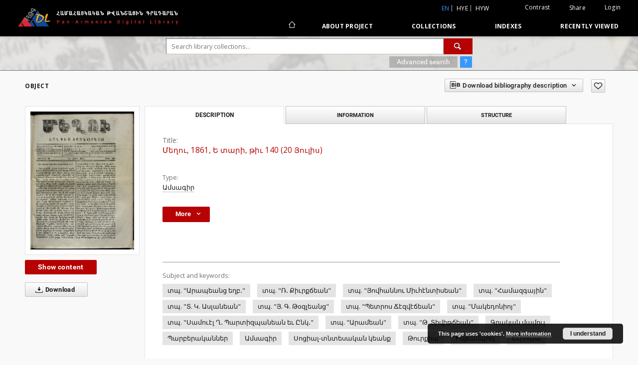

--- FILE ---
content_type: text/html;charset=utf-8
request_url: https://arar.sci.am/dlibra/publication/305076/edition/280017
body_size: 150813
content:
<!doctype html>
<html lang="en">
	<head>
		<script src="https://arar.sci.am/style/dlibra/default/js/script-jquery.min.js" type="text/javascript"></script>

		


<meta charset="utf-8">
<meta http-equiv="X-UA-Compatible" content="IE=edge">
<meta name="viewport" content="width=device-width, initial-scale=1">


<title>&#1348;&#1381;&#1394;&#1400;&#1410;, 1861, &#1333; &#1407;&#1377;&#1408;&#1387;, &#1385;&#1387;&#1410; 140 (20 &#1349;&#1400;&#1410;&#1388;&#1387;&#1405;) - Pan-Armenian Digital Library</title>
<meta name="Description" content="Nasza Biblioteka Cyfrowa is... Here put the description for the main page matadata, visible e.g. when sharing on Facebook." />

<meta property="og:url"                content="https://arar.sci.am/dlibra/publication/305076/edition/280017" />
<meta property="og:type"               content="Object" />
<meta property="og:title"              content="&#1348;&#1381;&#1394;&#1400;&#1410;, 1861, &#1333; &#1407;&#1377;&#1408;&#1387;, &#1385;&#1387;&#1410; 140 (20 &#1349;&#1400;&#1410;&#1388;&#1387;&#1405;) - Pan-Armenian Digital Library" />
<meta property="og:description"        content="Nasza Biblioteka Cyfrowa is... Here put the description for the main page matadata, visible e.g. when sharing on Facebook." />
<meta property="og:image"              content="https://arar.sci.am/image/edition/thumbnail:docmetadata/280017" />

<link rel="icon" type="image/png" href="https://arar.sci.am/style/common/img/icons/favicon.png" sizes="16x16"> 
<link rel="apple-touch-icon" href="https://arar.sci.am/style/common/img/icons/apple-touch-icon.png">

<link rel="canonical" href="https://arar.sci.am/dlibra/publication/305076/edition/280017?language=en" />

<link rel="stylesheet" href="https://arar.sci.am/style/dlibra/default/css/libs.css?20210104164359">
<link rel="stylesheet" href="https://arar.sci.am/style/dlibra/default/css/main.css?20210104164359">
<link rel="stylesheet" href="https://arar.sci.am/style/dlibra/default/css/colors.css?20210104164359">
<link rel="stylesheet" href="https://arar.sci.am/style/dlibra/default/css/custom.css?20210104164359">


	    <link rel="search"  type="application/opensearchdescription+xml" href="https://arar.sci.am/DL_en.xml"  title="DL" />

										<link rel="meta" type="application/rdf+xml" href="https://arar.sci.am/dlibra/rdf.xml?type=e&amp;id=280017"/>
	
	<link rel="schema.DC" href="http://purl.org/dc/elements/1.1/" />
	<!--type is "document" for import all tags into zotero-->
	<meta name="DC.type" content="document" />
	<meta name="DC.identifier" content="https://arar.sci.am/publication/305076" />
	
						<meta name="DC.identifier" content="http://arar.sci.am/Content/280017/140.pdf" />
								<meta name="DC.contributor" content="&#1341;&#1396;&#1378;&#1377;&#1379;&#1387;&#1408;-&#1407;&#1398;&#1413;&#1408;&#1383;&#1398;&#1373; &#1349;. &#1331;. &#1357;&#1384;&#1406;&#1377;&#1395;&#1381;&#1377;&#1398;" />
								<meta name="DC.subject" content="&#1407;&#1402;. &quot;&#1329;&#1408;&#1377;&#1402;&#1381;&#1377;&#1398;&#1409; &#1381;&#1394;&#1378;&#8228;&quot;" />
					<meta name="DC.subject" content="&#1407;&#1402;. &quot;&#1356;&#8228; &#1364;&#1387;&#1410;&#1408;&#1412;&#1395;&#1381;&#1377;&#1398;&quot;" />
					<meta name="DC.subject" content="&#1407;&#1402;. &quot;&#1349;&#1400;&#1406;&#1392;&#1377;&#1398;&#1398;&#1400;&#1410; &#1348;&#1387;&#1410;&#1392;&#1383;&#1398;&#1407;&#1387;&#1405;&#1381;&#1377;&#1398;&quot;" />
					<meta name="DC.subject" content="&#1407;&#1402;. &quot;&#1344;&#1377;&#1396;&#1377;&#1382;&#1379;&#1377;&#1397;&#1387;&#1398;&quot;" />
					<meta name="DC.subject" content="&#1407;&#1402;. &quot;&#1359;. &#1343;. &#1329;&#1405;&#1388;&#1377;&#1398;&#1381;&#1377;&#1398;&quot;" />
					<meta name="DC.subject" content="&#1407;&#1402;. &quot;&#1349;. &#1331;. &#1337;&#1413;&#1382;&#1388;&#1381;&#1377;&#1398;&#1409;&quot;" />
					<meta name="DC.subject" content="&#1407;&#1402;. &quot;&#1354;&#1381;&#1407;&#1408;&#1400;&#1405; &#1347;&#1383;&#1382;&#1406;&#1383;&#1395;&#1381;&#1377;&#1398;&quot;" />
					<meta name="DC.subject" content="&#1407;&#1402;. &quot;&#1348;&#1377;&#1391;&#1381;&#1380;&#1400;&#1398;&#1387;&#1400;&#1397;&quot;" />
					<meta name="DC.subject" content="&#1407;&#1402;. &quot;&#1357;&#1377;&#1396;&#1400;&#1410;&#1383;&#1388; &#1346;&#8228; &#1354;&#1377;&#1408;&#1407;&#1387;&#1382;&#1402;&#1377;&#1398;&#1381;&#1377;&#1398; &#1381;&#1410; &#1336;&#1398;&#1391;&#8228;&quot;" />
					<meta name="DC.subject" content="&#1407;&#1402;. &quot;&#1329;&#1408;&#1377;&#1396;&#1381;&#1377;&#1398;&quot;" />
					<meta name="DC.subject" content="&#1407;&#1402;. &quot;&#1337;. &#1359;&#1387;&#1406;&#1387;&#1385;&#1395;&#1381;&#1377;&#1398;&quot;" />
					<meta name="DC.subject" content="&#1331;&#1408;&#1377;&#1391;&#1377;&#1398; &#1396;&#1377;&#1396;&#1400;&#1410;&#1388;" />
					<meta name="DC.subject" content="&#1354;&#1377;&#1408;&#1378;&#1381;&#1408;&#1377;&#1391;&#1377;&#1398;&#1398;&#1381;&#1408;" />
					<meta name="DC.subject" content="&#1329;&#1396;&#1405;&#1377;&#1379;&#1387;&#1408;" />
					<meta name="DC.subject" content="&#1357;&#1400;&#1409;&#1387;&#1377;&#1388;-&#1407;&#1398;&#1407;&#1381;&#1405;&#1377;&#1391;&#1377;&#1398; &#1391;&#1381;&#1377;&#1398;&#1412;" />
					<meta name="DC.subject" content="&#1337;&#1400;&#1410;&#1408;&#1412;&#1387;&#1377;" />
					<meta name="DC.subject" content="&#1339;&#1405;&#1385;&#1377;&#1396;&#1402;&#1400;&#1410;&#1388;" />
					<meta name="DC.subject" content="&#1333;&#1410;&#1408;&#1400;&#1402;&#1377;" />
								<meta name="DC.rights" content="&#1358;&#1387;&#1381;&#1398;&#1398;&#1377;&#1397;&#1387; &#1348;&#1389;&#1387;&#1385;&#1377;&#1408;&#1381;&#1377;&#1398; &#1348;&#1381;&#1398;&#1377;&#1405;&#1407;&#1377;&#1398;" />
								<meta name="DC.format" content="24 &#1381;&#1408;&#1381;&#1405;, 32 &#1381;&#1408;&#1381;&#1405;, 8 &#1381;&#1408;&#1381;&#1405;&#1417; 4 &#1381;&#1408;&#1381;&#1405;" />
					<meta name="DC.format" content="pdf" />
								<meta name="DC.description" content="&#1339; &#1346;&#1377;&#1388;&#1377;&#1385;&#1377;; &#1343;&#8228; &#1354;&#1413;&#1388;&#1405;&#1400;&#1397;" />
								<meta name="DC.publisher" content="&#1387; &#1407;&#1402;&#1377;&#1408;&#1377;&#1398;&#1387; &#1349;&#1400;&#1406;&#1392;&#1377;&#1398;&#1398;&#1400;&#1410; &#1348;&#1387;&#1410;&#1392;&#1383;&#1398;&#1407;&#1387;&#1405;&#1381;&#1377;&#1398;" />
								<meta name="DC.title" content="&#1348;&#1381;&#1394;&#1400;&#1410;, 1861, &#1333; &#1407;&#1377;&#1408;&#1387;, &#1385;&#1387;&#1410; 140 (20 &#1349;&#1400;&#1410;&#1388;&#1387;&#1405;)" />
								<meta name="DC.type" content="&#1329;&#1396;&#1405;&#1377;&#1379;&#1387;&#1408;" />
								<meta name="DC.relation" content="oai:arar.sci.am:publication:305076" />
			
										<meta name="citation_title" content="&#1348;&#1381;&#1394;&#1400;&#1410;, 1861, &#1333; &#1407;&#1377;&#1408;&#1387;, &#1385;&#1387;&#1410; 140 (20 &#1349;&#1400;&#1410;&#1388;&#1387;&#1405;)" />
				<meta name="citation_pdf_url" content="http://arar.sci.am/Content/280017/140.pdf" />
				<meta name="citation_online_date" content="2021/09/22" />
		
							
<script async src="https://www.googletagmanager.com/gtag/js?id=G-6R6C7WD4Y0"></script> <script> window.dataLayer = window.dataLayer || []; function gtag(){dataLayer.push(arguments);} gtag('js', new Date()); gtag('config', 'G-6R6C7WD4Y0'); </script>

			
							</head>

	<body class="">

		
		<div class="container--main">

			<header class="header--main" tabindex="-1">

  <ul class="skip-links list-unstyled">
    <li><a href="#navigationTop" class="inner" tabindex="1">Skip to main menu</a></li>
        <li><a href="#search-form" class="inner" tabindex="2">Skip to search engine</a></li>
        <li><a href="#main-content" class="inner" tabindex="3">Skip to content</a></li>
    <li><a href="#footer" tabindex="4">Skip to footer</a></li>
  </ul>

      
            
  
  <div class="container--full">
    <nav class="header--top" id="navigationTop">
      <button class="header__menu-toggle navbar-toggle collapsed visible-xs visible-sm" type="button" data-toggle="collapse" data-target="#navbar-collapse" aria-expanded="false" aria-label="Menu">
        <span class="dlibra-icon-menu"></span>
      </button>
      <ul class="header__list hidden-sm hidden-xs">
									      <li class="header__list-item header__list-item--languages hidden-xs hidden-sm">
      <a class="header__list__link header__list__link--language active" href="/" title="English">
          en
      </a>
                        <a class="header__list__link header__list__link--language" href="https://arar.sci.am/dlibra/publication/305076/edition/280017?language=hye" title="hye">hye</a>
                                <a class="header__list__link header__list__link--language" href="https://arar.sci.am/dlibra/publication/305076/edition/280017?language=hyw" title="hyw">hyw</a>
                                </li>
      <li class="header__languages-item visible-xs visible-sm">
              <a href="https://arar.sci.am/dlibra/publication/305076/edition/280017?language=hye" class="header__languages__link ">hye</a>
              <a href="https://arar.sci.am/dlibra/publication/305076/edition/280017?language=hyw" class="header__languages__link ">hyw</a>
              <a href="https://arar.sci.am/dlibra/publication/305076/edition/280017?language=en" class="header__languages__link active">en</a>
          </li>
  
				        <li class="header__list-item">
          <button class="header__list__link contrast__link" data-contrast="false">
            <span class="dlibra-icon-contrast"></span>
            Contrast
          </button>
        </li>

        <li class="header__list-item">
          <div class="a2a--header">
            <div class="a2a_kit a2a_kit_size_32 a2a_default_style" data-a2a-url="https://arar.sci.am/dlibra/publication/305076/edition/280017?language=en">
              <a class="a2a_dd header__list__link" href="https://www.addtoany.com/share">Share</a>
            </div>
            <script>
               var a2a_config = a2a_config || {};
               a2a_config.onclick = 1;
               a2a_config.locale = "en";
               a2a_config.color_main = "D7E5ED";
               a2a_config.color_border = "9D9D9D";
               a2a_config.color_link_text = "333333";
               a2a_config.color_link_text_hover = "333333";
               a2a_config.color_bg = "d9d9d9";
               a2a_config.icon_color = "#767676";
							 a2a_config.num_services = 6;
							 a2a_config.prioritize = ["facebook", "wykop", "twitter", "pinterest", "email", "gmail"];
            </script>
            <script async src="//static.addtoany.com/menu/page.js"></script>
          </div>
        </li>
        <li class="header__list-item">
                      <a href="https://arar.sci.am/dlibra/login?refUrl=aHR0cHM6Ly9hcmFyLnNjaS5hbS9kbGlicmEvcHVibGljYXRpb24vMzA1MDc2L2VkaXRpb24vMjgwMDE3" class="header__list__link" >
              Login
            </a>
                  </li>
      </ul>
    </nav>
  </div>
  <div class="navbar menu--desktop" role="navigation">
    <div class="container--full">
      <div class="menu__header">
        <a class="menu__logo" href="https://arar.sci.am" tabindex="5">
          <img src="https://arar.sci.am/style/dlibra/default/img/custom-images/logo.png
" title="Pan-Armenian Digital Library" alt="Pan-Armenian Digital Library"/>
        </a>
      </div>
      <div class="menu__collapse" id="navbar-collapse" js-menu>
					<div class="menu__back__container visible-xs visible-sm" js-back-container>
					</div>
          <button class="header__menu-toggle--inner navbar-toggle collapsed visible-xs visible-sm" type="button" data-toggle="collapse" data-target="#navbar-collapse" aria-expanded="false" js-close aria-label="Close menu"></button>
          <ul class="header__languages visible-xs visible-sm">
                                <li class="header__list-item header__list-item--languages hidden-xs hidden-sm">
      <a class="header__list__link header__list__link--language active" href="/" title="English">
          en
      </a>
                        <a class="header__list__link header__list__link--language" href="https://arar.sci.am/dlibra/publication/305076/edition/280017?language=hye" title="hye">hye</a>
                                <a class="header__list__link header__list__link--language" href="https://arar.sci.am/dlibra/publication/305076/edition/280017?language=hyw" title="hyw">hyw</a>
                                </li>
      <li class="header__languages-item visible-xs visible-sm">
              <a href="https://arar.sci.am/dlibra/publication/305076/edition/280017?language=hye" class="header__languages__link ">hye</a>
              <a href="https://arar.sci.am/dlibra/publication/305076/edition/280017?language=hyw" class="header__languages__link ">hyw</a>
              <a href="https://arar.sci.am/dlibra/publication/305076/edition/280017?language=en" class="header__languages__link active">en</a>
          </li>
  
                      </ul>
          <div class="header__user visible-xs visible-sm">
                          <a href="https://arar.sci.am/dlibra/login" class="header__user__link pull-left">
                Login
              </a>
							<a href="" class="header__user__link contrast__link" data-contrast="false">
								<span class="dlibra-icon-contrast"></span>
								Contrast
							</a>
              <div class="a2a--header header__user__a2a">
		            <div class="a2a_kit a2a_kit_size_32 a2a_default_style">
		              <a class="a2a_dd header__user__link" href="https://www.addtoany.com/share">Share</a>
		            </div>
		            <script>
		               var a2a_config = a2a_config || {};
		               a2a_config.onclick = 1;
		               a2a_config.locale = "en";
									 a2a_config.num_services = 6;
									 a2a_config.prioritize = ["facebook", "wykop", "twitter", "pinterest", "email", "gmail"];
		            </script>
		            <script async src="//static.addtoany.com/menu/page.js"></script>
		          </div>
                      </div>
          <button class="menu__back hidden" js-back>
            <span class="dlibra-icon-chevron-left"></span>
            Back
          </button>
          <ul class="menu__nav nav">
            <li class=" hidden-xs hidden-sm">
                            <a href="https://arar.sci.am" class="home" title="Main page" aria-label="Main page">
                <span class="dlibra-icon-home"></span>
              </a>
            </li>
                           	
						<li>
				<a href="#" class="dropdown-toggle hidden-xs hidden-sm" data-toggle="dropdown" js-section js-section-text>
					About Project
				</a>
				<a href="#" class="dropdown-toggle visible-xs visible-sm" data-toggle="dropdown" js-section js-section-text tabindex="-1">
					About Project
				</a>
								<button class="dlibra-icon-chevron-right visible-xs visible-sm dropdown-toggle dropdown-icon" title="Show/hide objects list" aria-label="Show/hide objects list"></button>
					<ul class="dropdown-menu pull-right">

		<li class="visible-xs header__current" js-current>
			<span class="dlibra-icon-chevron-right"></span>
		</li>
									<li>
										<a href="https://arar.sci.am/dlibra/text?id=example-page" class="menu__nav--no-dropdown">
							Description
									</a>
				</li>
												<li>
															<a href="https://arar.sci.am/dlibra/text?id=example-page-1" class="menu__nav--no-dropdown">
							Frequently asked questions
														</a>
				</li>
												<li>
																					<a href="https://arar.sci.am/dlibra/contact" class="menu__nav--no-dropdown">
							Contact
														</a>
				</li>
						</ul>
				</li>
			



                           
  <li class="">
    <a href="#" class="dropdown-toggle hidden-xs hidden-sm" data-toggle="dropdown"  js-section js-section-text>
      Collections
    </a>
    <a href="#" class="dropdown-toggle visible-xs visible-sm" data-toggle="dropdown"  js-section js-section-text tabindex="-1">
      Collections
    </a>
	    <button class="dlibra-icon-chevron-right visible-xs visible-sm dropdown-toggle dropdown-icon" title="Show/hide objects list" aria-label="Show/hide objects list"></button>
    <ul class="dropdown-menu pull-right">
      <li class="visible-xs visible-sm header__current" js-current>
        <span class="dlibra-icon-chevron-right"></span>
      </li>
            	
            	<li>
				<a href="https://arar.sci.am/dlibra/collectiondescription/9" class="menu__nav--no-dropdown">
			Books
		</a>
	</li>
            	<li>
				<a href="https://arar.sci.am/dlibra/collectiondescription/6" class="menu__nav--no-dropdown">
			Articles
		</a>
	</li>
            	<li>
				<a href="https://arar.sci.am/dlibra/collectiondescription/10" class="menu__nav--no-dropdown">
			Periodicals
		</a>
	</li>
            	<li>
				<a href="https://arar.sci.am/dlibra/collectiondescription/11" class="menu__nav--no-dropdown">
			The Mekhitarist Congregation Vienna Periodicals Portal
		</a>
	</li>
            	<li>
				<a href="https://arar.sci.am/dlibra/collectiondescription/12" class="menu__nav--no-dropdown">
			Book collection of Armenian and Armenogram-Turkish publications in the Library of the Mekhitarist Congregation, Vienna
		</a>
	</li>
            	<li>
				<a href="https://arar.sci.am/dlibra/collectiondescription/13" class="menu__nav--no-dropdown">
			Publications of the Institute of Arts
		</a>
	</li>
            	<li>
				<a href="https://arar.sci.am/dlibra/collectiondescription/14" class="menu__nav--no-dropdown">
			Publications of the Institute of Oriental Studies
		</a>
	</li>
            	<li>
				<a href="https://arar.sci.am/dlibra/collectiondescription/18" class="menu__nav--no-dropdown">
			Publications of the Institute of Geological Sciences
		</a>
	</li>
            	<li>
				<a href="https://arar.sci.am/dlibra/collectiondescription/16" class="menu__nav--no-dropdown">
			Publications of the Institute of Literature after M. Abeghyan
		</a>
	</li>
            	<li>
				<a href="https://arar.sci.am/dlibra/collectiondescription/17" class="menu__nav--no-dropdown">
			Publications of the Institute of Archeology and Ethnography
		</a>
	</li>
            	<li>
				<a href="https://arar.sci.am/dlibra/collectiondescription/15" class="menu__nav--no-dropdown">
			Digital Repatriation Project
		</a>
	</li>
            	<li>
				<a href="https://arar.sci.am/dlibra/collectiondescription/7" class="menu__nav--no-dropdown">
			Audio Archive
		</a>
	</li>
            	<li>
				<a href="https://arar.sci.am/dlibra/collectiondescription/4" class="menu__nav--no-dropdown">
			Maps
		</a>
	</li>
            	<li>
				<a href="https://arar.sci.am/dlibra/collectiondescription/5" class="menu__nav--no-dropdown">
			Posters
		</a>
	</li>
          </ul>
  </li>


                           


<li>
	<a href="#" class="dropdown-toggle hidden-xs hidden-sm" data-toggle="dropdown" js-section js-section-text>
		Indexes
	</a>
	<a href="#" class="dropdown-toggle visible-xs visible-sm" data-toggle="dropdown" js-section js-section-text tabindex="-1">
		Indexes
	</a>
		<button class="dlibra-icon-chevron-right visible-xs visible-sm dropdown-toggle dropdown-icon" title="Show/hide objects list" aria-label="Show/hide objects list"></button>
	<ul class="dropdown-menu pull-right">
		<li class="visible-xs visible-sm header__current" js-current>
			<span class="dlibra-icon-chevron-right"></span>
		</li>
					<li title="">
				<button class="dlibra-icon-circle-plus hidden-xs hidden-sm dropdown-toggle dropdown-icon" title="Show/hide sub-attributes list" aria-label="Show/hide sub-attributes list">
		</button><a href="https://arar.sci.am/dlibra/indexsearch?rdfName=PublicationDetails&amp;ipp=60&amp;p=0" js-section-text>
			Publication Details
		</a>
		<button class="dlibra-icon-chevron-right visible-xs visible-sm dropdown-toggle dropdown-icon" title="Show/hide sub-attributes list" aria-label="Show/hide sub-attributes list"></button>
		<ul class="dropdown-menu">
			<li class="visible-xs visible-sm header__current" js-current>
				<span class="dlibra-icon-chevron-right"></span>
			</li>
							<li title="">
				<a href="https://arar.sci.am/dlibra/indexsearch?rdfName=JournalorPublication&amp;ipp=60&amp;p=0" class="menu__nav--no-dropdown">
			Journal or Publication Title
		</a>
	</li>
							<li title="">
				<a href="https://arar.sci.am/dlibra/indexsearch?rdfName=Yearbook&amp;ipp=60&amp;p=0" class="menu__nav--no-dropdown">
			Date of publication
		</a>
	</li>
							<li title="">
				<a href="https://arar.sci.am/dlibra/indexsearch?rdfName=Volume&amp;ipp=60&amp;p=0" class="menu__nav--no-dropdown">
			Volume
		</a>
	</li>
							<li title="">
				<a href="https://arar.sci.am/dlibra/indexsearch?rdfName=Number&amp;ipp=60&amp;p=0" class="menu__nav--no-dropdown">
			Number
		</a>
	</li>
							<li title="">
				<a href="https://arar.sci.am/dlibra/indexsearch?rdfName=ISSN&amp;ipp=60&amp;p=0" class="menu__nav--no-dropdown">
			ISSN
		</a>
	</li>
							<li title="">
				<a href="https://arar.sci.am/dlibra/indexsearch?rdfName=ISBN&amp;ipp=60&amp;p=0" class="menu__nav--no-dropdown">
			ISBN
		</a>
	</li>
							<li title="">
				<a href="https://arar.sci.am/dlibra/indexsearch?rdfName=URL&amp;ipp=60&amp;p=0" class="menu__nav--no-dropdown">
			Official URL
		</a>
	</li>
							<li title="">
				<a href="https://arar.sci.am/dlibra/indexsearch?rdfName=Additional&amp;ipp=60&amp;p=0" class="menu__nav--no-dropdown">
			Additional Information
		</a>
	</li>
					</ul>
	</li>
					<li title="A name given to the resource.">
				<button class="dlibra-icon-circle-plus hidden-xs hidden-sm dropdown-toggle dropdown-icon" title="Show/hide sub-attributes list" aria-label="Show/hide sub-attributes list">
		</button><a href="https://arar.sci.am/dlibra/indexsearch?rdfName=Title&amp;ipp=60&amp;p=0" js-section-text>
			Title
		</a>
		<button class="dlibra-icon-chevron-right visible-xs visible-sm dropdown-toggle dropdown-icon" title="Show/hide sub-attributes list" aria-label="Show/hide sub-attributes list"></button>
		<ul class="dropdown-menu">
			<li class="visible-xs visible-sm header__current" js-current>
				<span class="dlibra-icon-chevron-right"></span>
			</li>
							<li title="An alternative name for the resource.">
				<a href="https://arar.sci.am/dlibra/indexsearch?rdfName=Alternative&amp;ipp=60&amp;p=0" class="menu__nav--no-dropdown">
			Alternative title
		</a>
	</li>
							<li title="A short name of the group (e.g., a journal) this resource belongs to.">
				<a href="https://arar.sci.am/dlibra/indexsearch?rdfName=GroupTitle&amp;ipp=60&amp;p=0" class="menu__nav--no-dropdown">
			Group publication title
		</a>
	</li>
							<li title="">
				<a href="https://arar.sci.am/dlibra/indexsearch?rdfName=Other&amp;ipp=60&amp;p=0" class="menu__nav--no-dropdown">
			Other title
		</a>
	</li>
							<li title="">
				<a href="https://arar.sci.am/dlibra/indexsearch?rdfName=Uniform&amp;ipp=60&amp;p=0" class="menu__nav--no-dropdown">
			Uniform titles
		</a>
	</li>
							<li title="">
				<a href="https://arar.sci.am/dlibra/indexsearch?rdfName=Remainder&amp;ipp=60&amp;p=0" class="menu__nav--no-dropdown">
			Remainder of title
		</a>
	</li>
					</ul>
	</li>
					<li title="An entity primarily responsible for making the resource.">
				<button class="dlibra-icon-circle-plus hidden-xs hidden-sm dropdown-toggle dropdown-icon" title="Show/hide sub-attributes list" aria-label="Show/hide sub-attributes list">
		</button><a href="https://arar.sci.am/dlibra/indexsearch?rdfName=Creator&amp;ipp=60&amp;p=0" js-section-text>
			Creator
		</a>
		<button class="dlibra-icon-chevron-right visible-xs visible-sm dropdown-toggle dropdown-icon" title="Show/hide sub-attributes list" aria-label="Show/hide sub-attributes list"></button>
		<ul class="dropdown-menu">
			<li class="visible-xs visible-sm header__current" js-current>
				<span class="dlibra-icon-chevron-right"></span>
			</li>
							<li title="">
				<a href="https://arar.sci.am/dlibra/indexsearch?rdfName=Corporate&amp;ipp=60&amp;p=0" class="menu__nav--no-dropdown">
			Corporate Creators
		</a>
	</li>
					</ul>
	</li>
					<li title="An entity responsible for making contributions to the resource.">
				<a href="https://arar.sci.am/dlibra/indexsearch?rdfName=Contributor&amp;ipp=60&amp;p=0" class="menu__nav--no-dropdown">
			Contributor(s)
		</a>
	</li>
					<li title="The topic of the resource.">
				<button class="dlibra-icon-circle-plus hidden-xs hidden-sm dropdown-toggle dropdown-icon" title="Show/hide sub-attributes list" aria-label="Show/hide sub-attributes list">
		</button><a href="https://arar.sci.am/dlibra/indexsearch?rdfName=Subject&amp;ipp=60&amp;p=0" js-section-text>
			Subject
		</a>
		<button class="dlibra-icon-chevron-right visible-xs visible-sm dropdown-toggle dropdown-icon" title="Show/hide sub-attributes list" aria-label="Show/hide sub-attributes list"></button>
		<ul class="dropdown-menu">
			<li class="visible-xs visible-sm header__current" js-current>
				<span class="dlibra-icon-chevron-right"></span>
			</li>
							<li title="Tags assigned by users.">
				<a href="https://arar.sci.am/dlibra/indexsearch?rdfName=UserTag&amp;ipp=60&amp;p=0" class="menu__nav--no-dropdown">
			Users' tags
		</a>
	</li>
							<li title="">
				<a href="https://arar.sci.am/dlibra/indexsearch?rdfName=Keywords&amp;ipp=60&amp;p=0" class="menu__nav--no-dropdown">
			Subject and Keywords
		</a>
	</li>
							<li title="">
				<a href="https://arar.sci.am/dlibra/indexsearch?rdfName=Uncontrolled&amp;ipp=60&amp;p=0" class="menu__nav--no-dropdown">
			Uncontrolled Keywords
		</a>
	</li>
					</ul>
	</li>
					<li title="">
				<a href="https://arar.sci.am/dlibra/indexsearch?rdfName=PublicationPlace&amp;ipp=60&amp;p=0" class="menu__nav--no-dropdown">
			Publication place
		</a>
	</li>
					<li title="The spatial or temporal topic of the resource, the spatial applicability of the resource, or the jurisdiction under which the resource is relevant.">
				<button class="dlibra-icon-circle-plus hidden-xs hidden-sm dropdown-toggle dropdown-icon" title="Show/hide sub-attributes list" aria-label="Show/hide sub-attributes list">
		</button><a href="https://arar.sci.am/dlibra/indexsearch?rdfName=Coverage&amp;ipp=60&amp;p=0" js-section-text>
			Coverage
		</a>
		<button class="dlibra-icon-chevron-right visible-xs visible-sm dropdown-toggle dropdown-icon" title="Show/hide sub-attributes list" aria-label="Show/hide sub-attributes list"></button>
		<ul class="dropdown-menu">
			<li class="visible-xs visible-sm header__current" js-current>
				<span class="dlibra-icon-chevron-right"></span>
			</li>
							<li title="Spatial characteristics of the resource.">
				<a href="https://arar.sci.am/dlibra/indexsearch?rdfName=Spatial&amp;ipp=60&amp;p=0" class="menu__nav--no-dropdown">
			Spatial coverage
		</a>
	</li>
							<li title="Temporal characteristics of the resource.">
				<a href="https://arar.sci.am/dlibra/indexsearch?rdfName=Temporal&amp;ipp=60&amp;p=0" class="menu__nav--no-dropdown">
			Temporal coverage
		</a>
	</li>
					</ul>
	</li>
					<li title="An account of the resource.">
				<button class="dlibra-icon-circle-plus hidden-xs hidden-sm dropdown-toggle dropdown-icon" title="Show/hide sub-attributes list" aria-label="Show/hide sub-attributes list">
		</button><a href="https://arar.sci.am/dlibra/indexsearch?rdfName=Description&amp;ipp=60&amp;p=0" js-section-text>
			Description
		</a>
		<button class="dlibra-icon-chevron-right visible-xs visible-sm dropdown-toggle dropdown-icon" title="Show/hide sub-attributes list" aria-label="Show/hide sub-attributes list"></button>
		<ul class="dropdown-menu">
			<li class="visible-xs visible-sm header__current" js-current>
				<span class="dlibra-icon-chevron-right"></span>
			</li>
							<li title="A summary of the resource.">
				<a href="https://arar.sci.am/dlibra/indexsearch?rdfName=Abstract&amp;ipp=60&amp;p=0" class="menu__nav--no-dropdown">
			Abstract
		</a>
	</li>
							<li title="	A list of subunits of the resource.">
				<a href="https://arar.sci.am/dlibra/indexsearch?rdfName=TableOfContents&amp;ipp=60&amp;p=0" class="menu__nav--no-dropdown">
			Table of contents
		</a>
	</li>
							<li title="Place, where the resource was published.">
				<a href="https://arar.sci.am/dlibra/indexsearch?rdfName=PlaceOfPublishing&amp;ipp=60&amp;p=0" class="menu__nav--no-dropdown">
			Place of publishing
		</a>
	</li>
							<li title="Institution or person, who financially supported the digitsation of the resource.">
				<a href="https://arar.sci.am/dlibra/indexsearch?rdfName=DigitisationSponsor&amp;ipp=60&amp;p=0" class="menu__nav--no-dropdown">
			Digitisation sponsor
		</a>
	</li>
							<li title="Detailed information about the thesis degree.">
				<button class="dlibra-icon-circle-plus hidden-xs hidden-sm dropdown-toggle dropdown-icon" title="Show/hide sub-attributes list" aria-label="Show/hide sub-attributes list">
		</button><a href="https://arar.sci.am/dlibra/indexsearch?rdfName=Degree&amp;ipp=60&amp;p=0" js-section-text>
			Thesis degree information
		</a>
		<button class="dlibra-icon-chevron-right visible-xs visible-sm dropdown-toggle dropdown-icon" title="Show/hide sub-attributes list" aria-label="Show/hide sub-attributes list"></button>
		<ul class="dropdown-menu">
			<li class="visible-xs visible-sm header__current" js-current>
				<span class="dlibra-icon-chevron-right"></span>
			</li>
							<li title="Name of the degree associated with the work as it appears within the work.">
				<a href="https://arar.sci.am/dlibra/indexsearch?rdfName=Name&amp;ipp=60&amp;p=0" class="menu__nav--no-dropdown">
			Degree name
		</a>
	</li>
							<li title="Level of education associated with the document.">
				<a href="https://arar.sci.am/dlibra/indexsearch?rdfName=Level&amp;ipp=60&amp;p=0" class="menu__nav--no-dropdown">
			Level of degree
		</a>
	</li>
							<li title="Area of study of the intellectual content of the document.">
				<a href="https://arar.sci.am/dlibra/indexsearch?rdfName=Discipline&amp;ipp=60&amp;p=0" class="menu__nav--no-dropdown">
			Degree discipline
		</a>
	</li>
							<li title="Institution granting the degree associated with the work.">
				<a href="https://arar.sci.am/dlibra/indexsearch?rdfName=Grantor&amp;ipp=60&amp;p=0" class="menu__nav--no-dropdown">
			Degree grantor
		</a>
	</li>
					</ul>
	</li>
					</ul>
	</li>
					<li title="An entity responsible for making the resource available.">
				<a href="https://arar.sci.am/dlibra/indexsearch?rdfName=Publisher&amp;ipp=60&amp;p=0" class="menu__nav--no-dropdown">
			Publisher
		</a>
	</li>
					<li title="A point or period of time associated with an event in the lifecycle of the resource.">
				<button class="dlibra-icon-circle-plus hidden-xs hidden-sm dropdown-toggle dropdown-icon" title="Show/hide sub-attributes list" aria-label="Show/hide sub-attributes list">
		</button><a href="https://arar.sci.am/dlibra/indexsearch?rdfName=Date&amp;ipp=60&amp;p=0" js-section-text>
			Date
		</a>
		<button class="dlibra-icon-chevron-right visible-xs visible-sm dropdown-toggle dropdown-icon" title="Show/hide sub-attributes list" aria-label="Show/hide sub-attributes list"></button>
		<ul class="dropdown-menu">
			<li class="visible-xs visible-sm header__current" js-current>
				<span class="dlibra-icon-chevron-right"></span>
			</li>
							<li title="Date of creation of the resource.">
				<a href="https://arar.sci.am/dlibra/indexsearch?rdfName=Created&amp;ipp=60&amp;p=0" class="menu__nav--no-dropdown">
			Date created
		</a>
	</li>
							<li title="Date of submission of the resource.">
				<a href="https://arar.sci.am/dlibra/indexsearch?rdfName=DateSubmitted&amp;ipp=60&amp;p=0" class="menu__nav--no-dropdown">
			Date submitted
		</a>
	</li>
							<li title="Date of acceptance of the resource.">
				<a href="https://arar.sci.am/dlibra/indexsearch?rdfName=DateAccepted&amp;ipp=60&amp;p=0" class="menu__nav--no-dropdown">
			Date accepted
		</a>
	</li>
							<li title="Date of formal issuance (e.g. publication) of the resource.">
				<a href="https://arar.sci.am/dlibra/indexsearch?rdfName=Issued&amp;ipp=60&amp;p=0" class="menu__nav--no-dropdown">
			Date issued
		</a>
	</li>
							<li title="Date of copyright.">
				<a href="https://arar.sci.am/dlibra/indexsearch?rdfName=DateCopyrighted&amp;ipp=60&amp;p=0" class="menu__nav--no-dropdown">
			Date copyrighted
		</a>
	</li>
							<li title="Date on which the resource was changed.">
				<a href="https://arar.sci.am/dlibra/indexsearch?rdfName=Modified&amp;ipp=60&amp;p=0" class="menu__nav--no-dropdown">
			Date modified
		</a>
	</li>
							<li title="Date (often a range) that the resource became or will become available.">
				<a href="https://arar.sci.am/dlibra/indexsearch?rdfName=Available&amp;ipp=60&amp;p=0" class="menu__nav--no-dropdown">
			Date available
		</a>
	</li>
							<li title="Date (often a range) of validity of a resource.">
				<a href="https://arar.sci.am/dlibra/indexsearch?rdfName=Valid&amp;ipp=60&amp;p=0" class="menu__nav--no-dropdown">
			Date valid
		</a>
	</li>
							<li title="">
				<a href="https://arar.sci.am/dlibra/indexsearch?rdfName=Publication&amp;ipp=60&amp;p=0" class="menu__nav--no-dropdown">
			Date of publication
		</a>
	</li>
					</ul>
	</li>
					<li title="The nature or genre of the resource.">
				<a href="https://arar.sci.am/dlibra/indexsearch?rdfName=Type&amp;ipp=60&amp;p=0" class="menu__nav--no-dropdown">
			Type
		</a>
	</li>
					<li title="The file format, physical medium, or dimensions of the resource.">
				<button class="dlibra-icon-circle-plus hidden-xs hidden-sm dropdown-toggle dropdown-icon" title="Show/hide sub-attributes list" aria-label="Show/hide sub-attributes list">
		</button><a href="https://arar.sci.am/dlibra/indexsearch?rdfName=Format&amp;ipp=60&amp;p=0" js-section-text>
			Format
		</a>
		<button class="dlibra-icon-chevron-right visible-xs visible-sm dropdown-toggle dropdown-icon" title="Show/hide sub-attributes list" aria-label="Show/hide sub-attributes list"></button>
		<ul class="dropdown-menu">
			<li class="visible-xs visible-sm header__current" js-current>
				<span class="dlibra-icon-chevron-right"></span>
			</li>
							<li title="The size or duration of the resource.">
				<a href="https://arar.sci.am/dlibra/indexsearch?rdfName=Extent&amp;ipp=60&amp;p=0" class="menu__nav--no-dropdown">
			Extent
		</a>
	</li>
							<li title="The material or physical carrier of the resource.">
				<a href="https://arar.sci.am/dlibra/indexsearch?rdfName=Medium&amp;ipp=60&amp;p=0" class="menu__nav--no-dropdown">
			Medium
		</a>
	</li>
							<li title="">
				<a href="https://arar.sci.am/dlibra/indexsearch?rdfName=OtherDescrirtion&amp;ipp=60&amp;p=0" class="menu__nav--no-dropdown">
			Other physical description
		</a>
	</li>
					</ul>
	</li>
					<li title="An unambiguous reference to the resource within a given context.">
				<button class="dlibra-icon-circle-plus hidden-xs hidden-sm dropdown-toggle dropdown-icon" title="Show/hide sub-attributes list" aria-label="Show/hide sub-attributes list">
		</button><a href="https://arar.sci.am/dlibra/indexsearch?rdfName=Identifier&amp;ipp=60&amp;p=0" js-section-text>
			Identifier
		</a>
		<button class="dlibra-icon-chevron-right visible-xs visible-sm dropdown-toggle dropdown-icon" title="Show/hide sub-attributes list" aria-label="Show/hide sub-attributes list"></button>
		<ul class="dropdown-menu">
			<li class="visible-xs visible-sm header__current" js-current>
				<span class="dlibra-icon-chevron-right"></span>
			</li>
							<li title="A call number used to indicate the location of a physical resource in the collections of the institution owning it.">
				<a href="https://arar.sci.am/dlibra/indexsearch?rdfName=CallNumber&amp;ipp=60&amp;p=0" class="menu__nav--no-dropdown">
			Call number
		</a>
	</li>
							<li title="A bibliographic reference for the resource.">
				<a href="https://arar.sci.am/dlibra/indexsearch?rdfName=BibliographicCitation&amp;ipp=60&amp;p=0" class="menu__nav--no-dropdown">
			Bibliographic citation
		</a>
	</li>
					</ul>
	</li>
					<li title="A related resource from which the described resource is derived.">
				<a href="https://arar.sci.am/dlibra/indexsearch?rdfName=Source&amp;ipp=60&amp;p=0" class="menu__nav--no-dropdown">
			Source
		</a>
	</li>
					<li title="A language of the resource.">
				<a href="https://arar.sci.am/dlibra/indexsearch?rdfName=Language&amp;ipp=60&amp;p=0" class="menu__nav--no-dropdown">
			Language
		</a>
	</li>
					<li title="A related resource.">
				<button class="dlibra-icon-circle-plus hidden-xs hidden-sm dropdown-toggle dropdown-icon" title="Show/hide sub-attributes list" aria-label="Show/hide sub-attributes list">
		</button><a href="https://arar.sci.am/dlibra/indexsearch?rdfName=Relation&amp;ipp=60&amp;p=0" js-section-text>
			Relation
		</a>
		<button class="dlibra-icon-chevron-right visible-xs visible-sm dropdown-toggle dropdown-icon" title="Show/hide sub-attributes list" aria-label="Show/hide sub-attributes list"></button>
		<ul class="dropdown-menu">
			<li class="visible-xs visible-sm header__current" js-current>
				<span class="dlibra-icon-chevron-right"></span>
			</li>
							<li title="A related resource that is included either physically or logically in the described resource.">
				<a href="https://arar.sci.am/dlibra/indexsearch?rdfName=HasPart&amp;ipp=60&amp;p=0" class="menu__nav--no-dropdown">
			Has part
		</a>
	</li>
							<li title="A related resource in which the described resource is physically or logically included.">
				<a href="https://arar.sci.am/dlibra/indexsearch?rdfName=IsPartOf&amp;ipp=60&amp;p=0" class="menu__nav--no-dropdown">
			Is part of
		</a>
	</li>
							<li title="A related resource that is a version, edition, or adaptation of the described resource.">
				<a href="https://arar.sci.am/dlibra/indexsearch?rdfName=HasVersion&amp;ipp=60&amp;p=0" class="menu__nav--no-dropdown">
			Has version
		</a>
	</li>
							<li title="A related resource of which the described resource is a version, edition, or adaptation.">
				<a href="https://arar.sci.am/dlibra/indexsearch?rdfName=IsVersionOf&amp;ipp=60&amp;p=0" class="menu__nav--no-dropdown">
			Is version of
		</a>
	</li>
							<li title="A related resource that is substantially the same as the pre-existing described resource, but in another format.">
				<a href="https://arar.sci.am/dlibra/indexsearch?rdfName=HasFormat&amp;ipp=60&amp;p=0" class="menu__nav--no-dropdown">
			Has format
		</a>
	</li>
							<li title="A related resource that is substantially the same as the described resource, but in another format.">
				<a href="https://arar.sci.am/dlibra/indexsearch?rdfName=IsFormatOf&amp;ipp=60&amp;p=0" class="menu__nav--no-dropdown">
			Is format of
		</a>
	</li>
							<li title="A related resource that is referenced, cited, or otherwise pointed to by the described resource.">
				<a href="https://arar.sci.am/dlibra/indexsearch?rdfName=References&amp;ipp=60&amp;p=0" class="menu__nav--no-dropdown">
			References
		</a>
	</li>
							<li title="A related resource that references, cites, or otherwise points to the described resource.">
				<a href="https://arar.sci.am/dlibra/indexsearch?rdfName=IsReferencedBy&amp;ipp=60&amp;p=0" class="menu__nav--no-dropdown">
			Is referenced by
		</a>
	</li>
							<li title="A related resource that is supplanted, displaced, or superseded by the described resource.">
				<a href="https://arar.sci.am/dlibra/indexsearch?rdfName=Replaces&amp;ipp=60&amp;p=0" class="menu__nav--no-dropdown">
			Replaces
		</a>
	</li>
							<li title="A related resource that supplants, displaces, or supersedes the described resource.">
				<a href="https://arar.sci.am/dlibra/indexsearch?rdfName=IsReplacedBy&amp;ipp=60&amp;p=0" class="menu__nav--no-dropdown">
			Is replaced by
		</a>
	</li>
							<li title="A related resource that is required by the described resource to support its function, delivery, or coherence.">
				<a href="https://arar.sci.am/dlibra/indexsearch?rdfName=Requires&amp;ipp=60&amp;p=0" class="menu__nav--no-dropdown">
			Requires
		</a>
	</li>
							<li title="A related resource that requires the described resource to support its function, delivery, or coherence.">
				<a href="https://arar.sci.am/dlibra/indexsearch?rdfName=IsRequiredBy&amp;ipp=60&amp;p=0" class="menu__nav--no-dropdown">
			Is required by
		</a>
	</li>
							<li title="An established standard to which the described resource conforms.">
				<a href="https://arar.sci.am/dlibra/indexsearch?rdfName=ConformsTo&amp;ipp=60&amp;p=0" class="menu__nav--no-dropdown">
			Conforms to
		</a>
	</li>
					</ul>
	</li>
					<li title="Information about rights held in and over the resource.">
				<button class="dlibra-icon-circle-plus hidden-xs hidden-sm dropdown-toggle dropdown-icon" title="Show/hide sub-attributes list" aria-label="Show/hide sub-attributes list">
		</button><a href="https://arar.sci.am/dlibra/indexsearch?rdfName=Rights&amp;ipp=60&amp;p=0" js-section-text>
			Rights
		</a>
		<button class="dlibra-icon-chevron-right visible-xs visible-sm dropdown-toggle dropdown-icon" title="Show/hide sub-attributes list" aria-label="Show/hide sub-attributes list"></button>
		<ul class="dropdown-menu">
			<li class="visible-xs visible-sm header__current" js-current>
				<span class="dlibra-icon-chevron-right"></span>
			</li>
							<li title="Information about who can access the resource or an indication of its security status.">
				<a href="https://arar.sci.am/dlibra/indexsearch?rdfName=AccessRights&amp;ipp=60&amp;p=0" class="menu__nav--no-dropdown">
			Access rights
		</a>
	</li>
							<li title="A legal document giving official permission to do something with the resource.">
				<a href="https://arar.sci.am/dlibra/indexsearch?rdfName=License&amp;ipp=60&amp;p=0" class="menu__nav--no-dropdown">
			License
		</a>
	</li>
					</ul>
	</li>
					<li title="A person or organization owning or managing rights over the resource.">
				<a href="https://arar.sci.am/dlibra/indexsearch?rdfName=RightsHolder&amp;ipp=60&amp;p=0" class="menu__nav--no-dropdown">
			Rights holder
		</a>
	</li>
					<li title="A statement of any changes in ownership and custody of the resource since its creation that are significant for its authenticity, integrity, and interpretation.">
				<button class="dlibra-icon-circle-plus hidden-xs hidden-sm dropdown-toggle dropdown-icon" title="Show/hide sub-attributes list" aria-label="Show/hide sub-attributes list">
		</button><a href="https://arar.sci.am/dlibra/indexsearch?rdfName=Provenance&amp;ipp=60&amp;p=0" js-section-text>
			Provenance
		</a>
		<button class="dlibra-icon-chevron-right visible-xs visible-sm dropdown-toggle dropdown-icon" title="Show/hide sub-attributes list" aria-label="Show/hide sub-attributes list"></button>
		<ul class="dropdown-menu">
			<li class="visible-xs visible-sm header__current" js-current>
				<span class="dlibra-icon-chevron-right"></span>
			</li>
							<li title="Institution or person responsible for the digitsation of this resource.">
				<a href="https://arar.sci.am/dlibra/indexsearch?rdfName=Digitisation&amp;ipp=60&amp;p=0" class="menu__nav--no-dropdown">
			Digitisation
		</a>
	</li>
							<li title="Location of original physical object, which has been digitised.">
				<a href="https://arar.sci.am/dlibra/indexsearch?rdfName=LocationOfPhysicalObject&amp;ipp=60&amp;p=0" class="menu__nav--no-dropdown">
			Location of original object
		</a>
	</li>
					</ul>
	</li>
					<li title="">
				<a href="https://arar.sci.am/dlibra/indexsearch?rdfName=EditionStatement&amp;ipp=60&amp;p=0" class="menu__nav--no-dropdown">
			Edition statement
		</a>
	</li>
					<li title="">
				<a href="https://arar.sci.am/dlibra/indexsearch?rdfName=SeriesStatement&amp;ipp=60&amp;p=0" class="menu__nav--no-dropdown">
			Series statement
		</a>
	</li>
					<li title="">
				<a href="https://arar.sci.am/dlibra/indexsearch?rdfName=GeneralNote&amp;ipp=60&amp;p=0" class="menu__nav--no-dropdown">
			General note
		</a>
	</li>
					<li title="">
				<a href="https://arar.sci.am/dlibra/indexsearch?rdfName=Divisions&amp;ipp=60&amp;p=0" class="menu__nav--no-dropdown">
			Divisions
		</a>
	</li>
					<li title="">
				<a href="https://arar.sci.am/dlibra/indexsearch?rdfName=Digitization&amp;ipp=60&amp;p=0" class="menu__nav--no-dropdown">
			Digitization
		</a>
	</li>
					<li title="">
				<a href="https://arar.sci.am/dlibra/indexsearch?rdfName=Locationoforiginal&amp;ipp=60&amp;p=0" class="menu__nav--no-dropdown">
			Location of original object
		</a>
	</li>
			</ul>
</li>


                           <li>
    <button class="dlibra-icon-chevron-right visible-xs visible-sm dropdown-toggle dropdown-icon" title="Show/hide objects list" aria-label="Show/hide objects list"></button>
  <a href="#" class="dropdown-toggle hidden-xs hidden-sm" data-toggle="dropdown" js-section js-section-text>
    Recently viewed
  </a>
  <a href="#" class="dropdown-toggle  visible-xs visible-sm" data-toggle="dropdown" js-section js-section-text tabindex="-1">
    Recently viewed
  </a>
	<ul class="dropdown-menu pull-right lastviewed">
    <li class="visible-xs visible-sm header__current" js-current>
      <span class="dlibra-icon-chevron-right"></span>
    </li>
    <li>
      <a href="#" class="dropdown-toggle" data-toggle="dropdown" js-section-text >
        Objects
      </a>
      <button class="dlibra-icon-chevron-right visible-xs visible-sm dropdown-toggle dropdown-icon" title="Show/hide objects list" aria-label="Show/hide objects list"></button>
      <ul class="dropdown-menu pull-right">
        <li class="visible-xs visible-sm header__current" js-current>
          <span class="dlibra-icon-chevron-right"></span>
        </li>
		          </ul>
    </li>
    <li>
      <a href="#" class="dropdown-toggle" data-toggle="dropdown" js-section-text >
        Collections
      </a>
      <button class="dlibra-icon-chevron-right visible-xs visible-sm dropdown-toggle dropdown-icon" title="Show/hide objects list" aria-label="Show/hide objects list"></button>
      <ul class="dropdown-menu pull-right">
  			<li class="visible-xs visible-sm header__current" js-current>
  				<span class="dlibra-icon-chevron-right"></span>
  			</li>
		          </ul>
    </li>
  </ul>
</li>


                      </ul>
          <div class="menu__more hidden" js-more>
            <span class="dlibra-icon-chevron-long-down"></span>
          </div>
      </div>
    </div>
  </div>
</header>

							
<section id="search-form">
	<div class="container--full">
	  <div class="header__search--subpage parallax-window"
>
			<div class="search__box--subpage">
								<form class="search__box--subpage__form" method="get" action="https://arar.sci.am/dlibra/results">
					<label class="hidden-access" for="searchInput" title="Search field">Search field</label>
					<input class="search__box--subpage__input" id="searchInput" name="q" placeholder="Search library collections..." required type="text"  maxlength="2001">
					<input name="action" value="SimpleSearchAction" type="hidden">
					<input name="type" value="-6" type="hidden">
					<input name="p" value="0" type="hidden">
					
										<button class="search__box--subpage__submit" type="submit" title="Search" aria-label="Search">
						 <span class="dlibra-icon-search"></span>
					</button>
				</form>

				<div class="search__box--subpage__advanced-container">
					<a href="https://arar.sci.am/dlibra/advsearch"
							class="search__box--subpage__advanced"
							title="Advanced search"
							data-advanced-search>
							Advanced search					</a>

					<a href="https://arar.sci.am/dlibra/text?id=text-query-format" class="search__box--subpage__advanced-about" title="How to form a search query properly?">
						<span>?</span>
					</a>
				</div>
				<div class="clearfix"></div>
	    </div>
				  </div>
	</div>
</section>

			
			<div id="main-content" class="anchor"></div>

			
												

																				

<section>
<div id="publicationComponentData" data-homepageUrl="https://arar.sci.am" data-servletName="/dlibra"
	data-isUserLoggedIn="false" data-editionId="280017" data-publicationId="305076"
	data-permReqSuccessMsg="Request sent"
	data-permReqErrorMsg="Sending request failed"
	data-permReqWrongEmailMsg="Wrong email"
	data-permReqEmptyReasonMsg="Message is empty"
	data-youHaveToBeLoggedMsg="You have to be logged in"
	data-favoritesAddedMsg="Added to favorites."
	data-favoritesDeletedMsg="Deleted from favorites"
	data-favoritesErrorMsg="An error occurred while adding to favorites">
</div>

	<div class="modal fade modal--access" tabindex="-1" role="dialog" js-modal="access">
  <div class="modal-dialog" role="document" js-modal-inner>
    <div class="modal-content">
      <button type="button" class="modal-close" data-dismiss="modal" aria-label="Close"></button>
      <div class="modal-header">
        <h4 class="modal-title">Secured publication</h4>
      </div>
			<form id="sendPermissionRequestForm" action="javascript:void(0)">
				<div class="modal-body">
					 <p class="modal-desc">This publication is unavailable to your account. If you have more privileged account please try to use it
or contact with the institution connected to this digital library.</p>
					 <label class="modal-label" for="userEmail">Type your email<sup>*</sup></label>
					 <input class="modal-input" required type="email" name="userEmail" id="userEmail" value="" >
					 <input type="hidden" name="editionId" value="280017" id="editionId">
					 <input type="hidden" name="publicationId" value="305076" id="publicationId">
					 <label class="modal-label" for="requestReason">Type your reason<sup>*</sup></label>
					 <textarea class="modal-textarea" required name="requestReason" id="requestReason" cols="50" rows="5" ></textarea>
					 <input type="hidden" name="homeURL" id="homeURL" value="https://arar.sci.am/dlibra">
				</div>
				<div class="modal-footer">
					<button class="modal-dismiss" type="button" class="btn btn-default" data-dismiss="modal">Cancel</button>
					<button class="modal-submit" js-send-request>Send</button>
				</div>
		 </form>
    </div><!-- /.modal-content -->
  </div><!-- /.modal-dialog -->
  <div class="modal-more hidden" js-modal-more></div>
</div><!-- /.modal -->



<div class="container--page container--component-object-container">
  <div class="object">
    <div class="object__box--top">
      <h2 class="object__header">
        Object
      </h2>
			<div class="object__header-buttons">
				<div class="dropdown object__dropdown">
			    <button class="object__dropdown-bib-button dropdown-toggle" type="button" data-toggle="dropdown">
						<span class="dlibra-icon-bib object__dropdown-bib-add"></span>
						<span class="hidden-xs">Download bibliography description</span>
						<span class="dlibra-icon-chevron-down"></span>
					</button>
			    <ul class="object__dropdown-bib dropdown-menu pull-right">
						<li>
							<a download="305076.ris" href="https://arar.sci.am/dlibra/dlibra.ris?type=e&amp;id=280017">
								ris
							</a>
						</li>
						<li>
							<a download="305076.bib" href="https://arar.sci.am/dlibra/dlibra.bib?type=e&amp;id=280017">
								BibTeX
							</a>
						</li>
			    </ul>
			  </div>
								<button type="button" class="object__button-fav "
					title="Add to favorites" aria-label="Add to favorites"
					data-addToFav="Add to favorites"
					data-deleteFromFav="Remove from favorites"
          data-text-swap=' Remove from favorites'
	        data-text-original=' Add to favorites'
          data-ajaxurl="https://arar.sci.am/dlibra/ajax.xml"
          data-ajaxparams="wid=Actions&amp;pageId=publication&amp;actionId=AddToFavouriteAction&amp;eid=280017"
          data-addedtofavlab="Added to favourities."
          data-removedfromfavlab="Removed from favourities"
          data-onlylogged="You have to be logged in"
          data-error="An error occured during adding to favourites"
          js-add-fav-object>
					<span class="dlibra-icon-heart"></span>
				</button>
	      <ul class="lang__list">
	        <li class="lang__list-item">
	        	        </li>
	      </ul>
			</div>


      <div class="settings__error" js-settings-errors>
		        		<div class="settings__success" style="display: none;" js-settings-success>
    			<span>Subscribtion state has been changed.</span>
    			<button class="settings__error-close" title="Close info dialog" aria-label="Close info dialog" js-error-close></button>
    		</div>
    		<div class="settings__error-item" style="display: none;" js-settings-error tabindex="-1">
    			<span>Error while changing subscribtion state.</span>
    			<button class="settings__error-close" title="Close info dialog" aria-label="Close info dialog" js-error-close></button>
    		</div>
    	</div>

    </div>
    <div class="object__box--left">
      <div class="object__image">
                
        																	<a href="https://arar.sci.am/dlibra/publication/305076/edition/280017/content" title="&#1348;&#1381;&#1394;&#1400;&#1410;, 1861, &#1333; &#1407;&#1377;&#1408;&#1387;, &#1385;&#1387;&#1410; 140 (20 &#1349;&#1400;&#1410;&#1388;&#1387;&#1405;)">
							<img src="https://arar.sci.am/image/edition/thumbnail:docmetadata/280017" class="img-responsive" alt="&#1348;&#1381;&#1394;&#1400;&#1410;, 1861, &#1333; &#1407;&#1377;&#1408;&#1387;, &#1385;&#1387;&#1410; 140 (20 &#1349;&#1400;&#1410;&#1388;&#1387;&#1405;)"/>
						</a>
					              </div>

			
			<div class="object__download">
																	<h3 class="download__header--all">
								<ul class="download__buttons">
									<li class="download__buttons-item">
										<a class="download__button"  href="https://arar.sci.am/dlibra/publication/305076/edition/280017/content">
											Show content
										</a>
									</li>
								</ul>
							</h3>
						
										    <a class="download__all-button js-analytics-content" href="https://arar.sci.am/Content/280017/download/" data-download="Started downloading" download>
                  <span class="dlibra-icon-download"></span>
              	              	Download
              </a>
						<div class="clearfix"></div>
												</div>
			    </div>
		    <div class="object__box--right">
      <ul class="nav nav-tabs object__tabs" role="tablist">
        <li class="tab__item" role="presentation">
          <a href="#description" aria-controls="description" role="tab" data-toggle="tab" class="tab__item--description">Description</a>
        </li>
        <li class="tab__item" role="presentation">
          <a href="#info" aria-controls="info" role="tab" data-toggle="tab" class="tab__item--info">Information</a>
        </li>
                  <li class="tab__item" role="presentation">
            <a href="#structure" aria-controls="structure" role="tab" data-toggle="tab" class="tab__item--structure">Structure</a>
          </li>
                      </ul>
      <div class="tab-content">
        <div class="tab-content__heading">
            <h3 class="object__title">
																	<span class="object__subheader">Title:</span>
									<span class="dlibra-icon-circle-locked"></span>
																													&#1348;&#1381;&#1394;&#1400;&#1410;, 1861, &#1333; &#1407;&#1377;&#1408;&#1387;, &#1385;&#1387;&#1410; 140 (20 &#1349;&#1400;&#1410;&#1388;&#1387;&#1405;)
																					
            </h3>
        </div>

				<!-- first tab start -->
        <div role="tabpanel" class="tab-pane object__pane" id="description">
          <div class="tab-content__container">
						<div class="desc__info">
					            	                							<h4 class="object__subheader">				Type:
		</h4>
		<p class="object__desc">
						
																			<a href="https://arar.sci.am//dlibra/metadatasearch?action=AdvancedSearchAction&amp;type=-3&amp;val1=Type:%22%D4%B1%D5%B4%D5%BD%D5%A1%D5%A3%D5%AB%D6%80%22"
					title="">
					&#1329;&#1396;&#1405;&#1377;&#1379;&#1387;&#1408;</a>
					      		</p>
	
				            						</div>

                          <button class="object__more" type="button" data-toggle="collapse" data-target="#moreInfo" data-object-more="More" data-object-less="Less">
                <span class="text">More</span>
								<span class="icon dlibra-icon-chevron-down"></span>
              </button>
            <div id="moreInfo" class="collapse desc__more-info">
                             						
															<h4 class="object__subheader">				Journal or Publication Title:
		</h4>
		<p class="object__desc">
						
																			<a href="https://arar.sci.am//dlibra/metadatasearch?action=AdvancedSearchAction&amp;type=-3&amp;val1=JournalorPublication:%22%D5%84%D4%B5%D5%82%D5%88%D5%92%D6%89+%D5%80%D5%A1%D5%B6%D5%A4%D5%A7%D5%BD+%D4%BF%D5%AB%D5%BD%D5%A1%D5%B4%D5%BD%D5%A5%D5%A1%D5%B5%E2%80%A4+%D5%80%D5%A1%D5%BE%D5%A1%D6%84%D5%A1%D5%AE%D5%B8%D5%B5+%D4%B2%D5%A1%D6%80%D5%B8%D5%B5%D5%A1%D5%AF%D5%A1%D5%B6%2C+%D4%B2%D5%A1%D5%B6%D5%A1%D5%BD%D5%AB%D6%80%D5%A1%D5%AF%D5%A1%D5%B6%2C+%D4%B3%D6%80%D5%A1%D5%A3%D5%AB%D5%BF%D5%A1%D5%AF%D5%A1%D5%B6%2C+%D5%8F%D5%B6%D5%BF%D5%A5%D5%BD%D5%A1%D5%AF%D5%A1%D5%B6%2C+%D4%B1%D5%BC%D5%A5%D6%82%D5%BF%D6%80%D5%A1%D5%AF%D5%A1%D5%B6+%D4%B5%D5%92+%D4%B6%D5%B8%D6%82%D5%A1%D6%80%D5%B3%D5%A1%D5%AC%D5%AB+%D4%B3%D5%AB%D5%BF%D5%A5%D5%AC%D5%A5%D5%A1%D6%81%22"
					title="">
					&#1348;&#1333;&#1346;&#1352;&#1362;&#1417; &#1344;&#1377;&#1398;&#1380;&#1383;&#1405; &#1343;&#1387;&#1405;&#1377;&#1396;&#1405;&#1381;&#1377;&#1397;&#8228; &#1344;&#1377;&#1406;&#1377;&#1412;&#1377;&#1390;&#1400;&#1397; &#1330;&#1377;&#1408;&#1400;&#1397;&#1377;&#1391;&#1377;&#1398;, &#1330;&#1377;&#1398;&#1377;&#1405;&#1387;&#1408;&#1377;&#1391;&#1377;&#1398;, &#1331;&#1408;&#1377;&#1379;&#1387;&#1407;&#1377;&#1391;&#1377;&#1398;, &#1359;&#1398;&#1407;&#1381;&#1405;&#1377;&#1391;&#1377;&#1398;, &#1329;&#1404;&#1381;&#1410;&#1407;&#1408;&#1377;&#1391;&#1377;&#1398; &#1333;&#1362; &#1334;&#1400;&#1410;&#1377;&#1408;&#1395;&#1377;&#1388;&#1387; &#1331;&#1387;&#1407;&#1381;&#1388;&#1381;&#1377;&#1409;</a>
					      		</p>
	
																<h4 class="object__subheader">				Date of publication:
		</h4>
		<p class="object__desc">
						
																			<a href="https://arar.sci.am//dlibra/metadatasearch?action=AdvancedSearchAction&amp;type=-3&amp;val1=Yearbook:18610101~18611231"
					title="Jan 1, 1861 - Dec 31, 1861">
					1861</a>
					      		</p>
	
																<h4 class="object__subheader">				Volume:
		</h4>
		<p class="object__desc">
						
																			<a href="https://arar.sci.am//dlibra/metadatasearch?action=AdvancedSearchAction&amp;type=-3&amp;val1=Volume:%22%D4%B5+%D5%BF%D5%A1%D6%80%D5%AB%22"
					title="">
					&#1333; &#1407;&#1377;&#1408;&#1387;</a>
					      		</p>
	
																<h4 class="object__subheader">				Number:
		</h4>
		<p class="object__desc">
						
																			<a href="https://arar.sci.am//dlibra/metadatasearch?action=AdvancedSearchAction&amp;type=-3&amp;val1=Number:%22140+%5C(20+%D5%85%D5%B8%D6%82%D5%AC%D5%AB%D5%BD%5C)%22"
					title="">
					140 (20 &#1349;&#1400;&#1410;&#1388;&#1387;&#1405;)</a>
					      		</p>
	
									                             								<h4 class="object__subheader">				Remainder of title:
		</h4>
		<p class="object__desc">
						
																			<a href="https://arar.sci.am//dlibra/metadatasearch?action=AdvancedSearchAction&amp;type=-3&amp;val1=Remainder:%22%D5%80%D5%A1%D5%B6%D5%A4%D5%A7%D5%BD+%D5%BF%D5%A1%D5%BD%D5%B6%D6%85%D6%80%D5%A5%D5%A1%D5%B5%E2%80%A4+%D5%80%D5%A1%D5%BE%D5%A1%D6%84%D5%A1%D5%AE%D5%B8%D5%B5+%D5%A2%D5%A1%D6%80%D5%B8%D5%B5%D5%A1%D5%AF%D5%A1%D5%B6%2C+%D5%A2%D5%A1%D5%B6%D5%A1%D5%BD%D5%AB%D6%80%D5%A1%D5%AF%D5%A1%D5%B6%2C+%D5%A3%D6%80%D5%A1%D5%A3%D5%AB%D5%BF%D5%A1%D5%AF%D5%A1%D5%B6%2C+%D5%BF%D5%B6%D5%BF%D5%A5%D5%BD%D5%A1%D5%AF%D5%A1%D5%B6%2C+%D5%A1%D5%BC%D5%A5%D6%82%D5%BF%D6%80%D5%A1%D5%AF%D5%A1%D5%B6+%D5%A5%D6%82+%D5%A6%D5%B8%D6%82%D5%A1%D6%80%D5%B3%D5%A1%D5%AC%D5%AB+%D5%A3%D5%AB%D5%BF%D5%A5%D5%AC%D5%A5%D5%A1%D6%81%22"
					title="">
					&#1344;&#1377;&#1398;&#1380;&#1383;&#1405; &#1407;&#1377;&#1405;&#1398;&#1413;&#1408;&#1381;&#1377;&#1397;&#8228; &#1344;&#1377;&#1406;&#1377;&#1412;&#1377;&#1390;&#1400;&#1397; &#1378;&#1377;&#1408;&#1400;&#1397;&#1377;&#1391;&#1377;&#1398;, &#1378;&#1377;&#1398;&#1377;&#1405;&#1387;&#1408;&#1377;&#1391;&#1377;&#1398;, &#1379;&#1408;&#1377;&#1379;&#1387;&#1407;&#1377;&#1391;&#1377;&#1398;, &#1407;&#1398;&#1407;&#1381;&#1405;&#1377;&#1391;&#1377;&#1398;, &#1377;&#1404;&#1381;&#1410;&#1407;&#1408;&#1377;&#1391;&#1377;&#1398; &#1381;&#1410; &#1382;&#1400;&#1410;&#1377;&#1408;&#1395;&#1377;&#1388;&#1387; &#1379;&#1387;&#1407;&#1381;&#1388;&#1381;&#1377;&#1409;</a>
					      		</p>
	
			                             								<h4 class="object__subheader">				Contributor(s):
		</h4>
		<p class="object__desc">
						
																			<a href="https://arar.sci.am//dlibra/metadatasearch?action=AdvancedSearchAction&amp;type=-3&amp;val1=Contributor:%22%D4%BD%D5%B4%D5%A2%D5%A1%D5%A3%D5%AB%D6%80%5C-%D5%BF%D5%B6%D6%85%D6%80%D5%A7%D5%B6%D5%9D+%D5%85.+%D4%B3.+%D5%8D%D5%A8%D5%BE%D5%A1%D5%B3%D5%A5%D5%A1%D5%B6%22"
					title="">
					&#1341;&#1396;&#1378;&#1377;&#1379;&#1387;&#1408;-&#1407;&#1398;&#1413;&#1408;&#1383;&#1398;&#1373; &#1349;. &#1331;. &#1357;&#1384;&#1406;&#1377;&#1395;&#1381;&#1377;&#1398;</a>
					      		</p>
	
			                             						
															<h4 class="object__subheader">				Place of publishing:
		</h4>
		<p class="object__desc">
						
											<span>Ի Ղալաթա; Կ․ Պօլսոյ 
<br></span>
					      		</p>
	
																<h4 class="object__subheader">				Digitisation sponsor:
		</h4>
		<p class="object__desc">
						
											<span>Calouste Gulbenkian Foundation 
<br></span>
					      		</p>
	
									                             								<h4 class="object__subheader">				Publisher:
		</h4>
		<p class="object__desc">
						
																			<a href="https://arar.sci.am//dlibra/metadatasearch?action=AdvancedSearchAction&amp;type=-3&amp;val1=Publisher:%22%D5%AB+%D5%BF%D5%BA%D5%A1%D6%80%D5%A1%D5%B6%D5%AB+%D5%85%D5%B8%D5%BE%D5%B0%D5%A1%D5%B6%D5%B6%D5%B8%D6%82+%D5%84%D5%AB%D6%82%D5%B0%D5%A7%D5%B6%D5%BF%D5%AB%D5%BD%D5%A5%D5%A1%D5%B6%22"
					title="">
					&#1387; &#1407;&#1402;&#1377;&#1408;&#1377;&#1398;&#1387; &#1349;&#1400;&#1406;&#1392;&#1377;&#1398;&#1398;&#1400;&#1410; &#1348;&#1387;&#1410;&#1392;&#1383;&#1398;&#1407;&#1387;&#1405;&#1381;&#1377;&#1398;</a>
					      		</p>
	
			                             								<h4 class="object__subheader">				Format:
		</h4>
		<p class="object__desc">
						
																			<a href="https://arar.sci.am//dlibra/metadatasearch?action=AdvancedSearchAction&amp;type=-3&amp;val1=Format:%22pdf%22"
					title="">
					pdf</a>
					      		</p>
	
															<h4 class="object__subheader">				Extent:
		</h4>
		<p class="object__desc">
						
																			<a href="https://arar.sci.am//dlibra/metadatasearch?action=AdvancedSearchAction&amp;type=-3&amp;val1=Extent:%2224+%D5%A5%D6%80%D5%A5%D5%BD%2C+32+%D5%A5%D6%80%D5%A5%D5%BD%2C+8+%D5%A5%D6%80%D5%A5%D5%BD%D6%89+4+%D5%A5%D6%80%D5%A5%D5%BD%22"
					title="">
					24 &#1381;&#1408;&#1381;&#1405;, 32 &#1381;&#1408;&#1381;&#1405;, 8 &#1381;&#1408;&#1381;&#1405;&#1417; 4 &#1381;&#1408;&#1381;&#1405;</a>
					      		</p>
	
																<h4 class="object__subheader">				Other physical description:
		</h4>
		<p class="object__desc">
						
																			<a href="https://arar.sci.am//dlibra/metadatasearch?action=AdvancedSearchAction&amp;type=-3&amp;val1=OtherDescrirtion:%2221+x+14+%D5%BD%D5%B4.%2C+29+x+22+%D5%BD%D5%B4.%2C+44+x+29+%D5%BD%D5%B4%22"
					title="">
					21 x 14 &#1405;&#1396;., 29 x 22 &#1405;&#1396;., 44 x 29 &#1405;&#1396;</a>
					      		</p>
	
									                             								<h4 class="object__subheader">				Identifier:
		</h4>
		<p class="object__desc">
						
							<span>oai:arar.sci.am:280017<span>
				      		</p>
	
			                             								<h4 class="object__subheader">				Rights holder:
		</h4>
		<p class="object__desc">
						
																			<a href="https://arar.sci.am//dlibra/metadatasearch?action=AdvancedSearchAction&amp;type=-3&amp;val1=RightsHolder:%22%D5%8E%D5%AB%D5%A5%D5%B6%D5%B6%D5%A1%D5%B5%D5%AB+%D5%84%D5%AD%D5%AB%D5%A9%D5%A1%D6%80%D5%A5%D5%A1%D5%B6+%D5%84%D5%A5%D5%B6%D5%A1%D5%BD%D5%BF%D5%A1%D5%B6%22"
					title="">
					&#1358;&#1387;&#1381;&#1398;&#1398;&#1377;&#1397;&#1387; &#1348;&#1389;&#1387;&#1385;&#1377;&#1408;&#1381;&#1377;&#1398; &#1348;&#1381;&#1398;&#1377;&#1405;&#1407;&#1377;&#1398;</a>
					      		</p>
	
			                             								<h4 class="object__subheader">				General note:
		</h4>
		<p class="object__desc">
						
																			<a href="https://arar.sci.am//dlibra/metadatasearch?action=AdvancedSearchAction&amp;type=-3&amp;val1=GeneralNote:%221856%5C-1859+%D5%A5%D6%80%D5%AF%D5%B7%D5%A1%D5%A2%D5%A1%D5%A9%D5%A1%D5%A9%D5%A5%D6%80%D5%A9%D6%89+1859%5C-1862+%D5%BE%D5%A5%D6%80%D5%BB%D5%A8%D5%9D+%D5%BF%D5%A1%D5%BD%D5%B6%D6%85%D6%80%D5%A5%D5%A1%D5%B5%D6%89+1863%D5%A7%D5%B6+%D5%BD%D5%AF%D5%BD%D5%A5%D5%A1%D5%AC%D5%9D+%D5%B7%D5%A1%D5%A2%D5%A1%D5%A9%D5%A1%D5%AF%D5%A1%D5%B6%D6%89+1870%D5%AB%D5%B6%D5%9D+%D5%A5%D5%BC%D6%85%D6%80%D5%A5%D5%A1%D5%B5%D6%891865+%D5%85%D5%B8%D6%82%D5%AC%D5%AB%D5%BD%D5%AB%D5%B6+%D5%A9%D5%A5%D6%80%D5%A9%D5%AB%D5%B6+%D5%B0%D6%80%D5%A1%D5%BF%D5%A1%D6%80%D5%A1%D5%AF%D5%B8%D6%82%D5%A9%D5%AB%D6%82%D5%B6%D5%A8+%D5%AD%D5%A1%D6%83%D5%A1%D5%B6%D5%A5%D6%81%D5%A1%D6%82+%D5%A1%D5%A6%D5%A3%D5%A1%D5%B5%D5%AB%D5%B6+%D5%AB%D5%B7%D5%AD%D5%A1%D5%B6%D5%B8%D6%82%D5%A9%D5%A5%D5%A1%D5%B6+%D5%AF%D5%B8%D5%B2%D5%B4%D5%A1%D5%B6%D5%A7%D6%89%22"
					title="">
					1856-1859 &#1381;&#1408;&#1391;&#1399;&#1377;&#1378;&#1377;&#1385;&#1377;&#1385;&#1381;&#1408;&#1385;&#1417; 1859-1862 &#1406;&#1381;&#1408;&#1403;&#1384;&#1373; &#1407;&#1377;&#1405;&#1398;&#1413;&#1408;&#1381;&#1377;&#1397;&#1417; 1863&#1383;&#1398; &#1405;&#1391;&#1405;&#1381;&#1377;&#1388;&#1373; &#1399;&#1377;&#1378;&#1377;&#1385;&#1377;&#1391;&#1377;&#1398;&#1417; 1870&#1387;&#1398;&#1373; &#1381;&#1404;&#1413;&#1408;&#1381;&#1377;&#1397;&#1417;1865 &#1349;&#1400;&#1410;&#1388;&#1387;&#1405;&#1387;&#1398; &#1385;&#1381;&#1408;&#1385;&#1387;&#1398; &#1392;&#1408;&#1377;&#1407;&#1377;&#1408;&#1377;&#1391;&#1400;&#1410;&#1385;&#1387;&#1410;&#1398;&#1384; &#1389;&#1377;&#1411;&#1377;&#1398;&#1381;&#1409;&#1377;&#1410; &#1377;&#1382;&#1379;&#1377;&#1397;&#1387;&#1398; &#1387;&#1399;&#1389;&#1377;&#1398;&#1400;&#1410;&#1385;&#1381;&#1377;&#1398; &#1391;&#1400;&#1394;&#1396;&#1377;&#1398;&#1383;&#1417;</a>
					      		</p>
	
			                             								<h4 class="object__subheader">				Digitization:
		</h4>
		<p class="object__desc">
						
																			<a href="https://arar.sci.am//dlibra/metadatasearch?action=AdvancedSearchAction&amp;type=-3&amp;val1=Digitization:%22%D5%8E%D5%AB%D5%A5%D5%B6%D5%B6%D5%A1%D5%B5%D5%AB+%D5%84%D5%AD%D5%AB%D5%A9%D5%A1%D6%80%D5%A5%D5%A1%D5%B6+%D5%84%D5%A5%D5%B6%D5%A1%D5%BD%D5%BF%D5%A1%D5%B6%22"
					title="">
					&#1358;&#1387;&#1381;&#1398;&#1398;&#1377;&#1397;&#1387; &#1348;&#1389;&#1387;&#1385;&#1377;&#1408;&#1381;&#1377;&#1398; &#1348;&#1381;&#1398;&#1377;&#1405;&#1407;&#1377;&#1398;</a>
					      		</p>
	
			                             								<h4 class="object__subheader">				Location of original object:
		</h4>
		<p class="object__desc">
						
																			<a href="https://arar.sci.am//dlibra/metadatasearch?action=AdvancedSearchAction&amp;type=-3&amp;val1=Locationoforiginal:%22%D5%8E%D5%AB%D5%A5%D5%B6%D5%B6%D5%A1%D5%B5%D5%AB+%D5%84%D5%AD%D5%AB%D5%A9%D5%A1%D6%80%D5%A5%D5%A1%D5%B6+%D5%84%D5%A5%D5%B6%D5%A1%D5%BD%D5%BF%D5%A1%D5%B6%D5%AB+%D5%A3%D6%80%D5%A1%D5%A4%D5%A1%D6%80%D5%A1%D5%B6%22"
					title="">
					&#1358;&#1387;&#1381;&#1398;&#1398;&#1377;&#1397;&#1387; &#1348;&#1389;&#1387;&#1385;&#1377;&#1408;&#1381;&#1377;&#1398; &#1348;&#1381;&#1398;&#1377;&#1405;&#1407;&#1377;&#1398;&#1387; &#1379;&#1408;&#1377;&#1380;&#1377;&#1408;&#1377;&#1398;</a>
					      		</p>
	
			              								<div class="exlibris__container">
																</div>
            </div>
						<div class="clearfix"></div>
            
              <div class="tab-content__footer">

									                <h4 class="object__subheader">
	                  Subject and keywords:
	                </h4>
																																			<a class="object__keyword" href="https://arar.sci.am/dlibra/metadatasearch?action=AdvancedSearchAction&amp;type=-3&amp;val1=Subject:%22%D5%BF%D5%BA.+%5C%22%D4%B1%D6%80%D5%A1%D5%BA%D5%A5%D5%A1%D5%B6%D6%81+%D5%A5%D5%B2%D5%A2%E2%80%A4%5C%22%22">
											&#1407;&#1402;. &quot;&#1329;&#1408;&#1377;&#1402;&#1381;&#1377;&#1398;&#1409; &#1381;&#1394;&#1378;&#8228;&quot;
										</a>
																			<a class="object__keyword" href="https://arar.sci.am/dlibra/metadatasearch?action=AdvancedSearchAction&amp;type=-3&amp;val1=Subject:%22%D5%BF%D5%BA.+%5C%22%D5%8C%E2%80%A4+%D5%94%D5%AB%D6%82%D6%80%D6%84%D5%B3%D5%A5%D5%A1%D5%B6%5C%22%22">
											&#1407;&#1402;. &quot;&#1356;&#8228; &#1364;&#1387;&#1410;&#1408;&#1412;&#1395;&#1381;&#1377;&#1398;&quot;
										</a>
																			<a class="object__keyword" href="https://arar.sci.am/dlibra/metadatasearch?action=AdvancedSearchAction&amp;type=-3&amp;val1=Subject:%22%D5%BF%D5%BA.+%5C%22%D5%85%D5%B8%D5%BE%D5%B0%D5%A1%D5%B6%D5%B6%D5%B8%D6%82+%D5%84%D5%AB%D6%82%D5%B0%D5%A7%D5%B6%D5%BF%D5%AB%D5%BD%D5%A5%D5%A1%D5%B6%5C%22%22">
											&#1407;&#1402;. &quot;&#1349;&#1400;&#1406;&#1392;&#1377;&#1398;&#1398;&#1400;&#1410; &#1348;&#1387;&#1410;&#1392;&#1383;&#1398;&#1407;&#1387;&#1405;&#1381;&#1377;&#1398;&quot;
										</a>
																			<a class="object__keyword" href="https://arar.sci.am/dlibra/metadatasearch?action=AdvancedSearchAction&amp;type=-3&amp;val1=Subject:%22%D5%BF%D5%BA.+%5C%22%D5%80%D5%A1%D5%B4%D5%A1%D5%A6%D5%A3%D5%A1%D5%B5%D5%AB%D5%B6%5C%22%22">
											&#1407;&#1402;. &quot;&#1344;&#1377;&#1396;&#1377;&#1382;&#1379;&#1377;&#1397;&#1387;&#1398;&quot;
										</a>
																			<a class="object__keyword" href="https://arar.sci.am/dlibra/metadatasearch?action=AdvancedSearchAction&amp;type=-3&amp;val1=Subject:%22%D5%BF%D5%BA.+%5C%22%D5%8F.+%D4%BF.+%D4%B1%D5%BD%D5%AC%D5%A1%D5%B6%D5%A5%D5%A1%D5%B6%5C%22%22">
											&#1407;&#1402;. &quot;&#1359;. &#1343;. &#1329;&#1405;&#1388;&#1377;&#1398;&#1381;&#1377;&#1398;&quot;
										</a>
																			<a class="object__keyword" href="https://arar.sci.am/dlibra/metadatasearch?action=AdvancedSearchAction&amp;type=-3&amp;val1=Subject:%22%D5%BF%D5%BA.+%5C%22%D5%85.+%D4%B3.+%D4%B9%D6%85%D5%A6%D5%AC%D5%A5%D5%A1%D5%B6%D6%81%5C%22%22">
											&#1407;&#1402;. &quot;&#1349;. &#1331;. &#1337;&#1413;&#1382;&#1388;&#1381;&#1377;&#1398;&#1409;&quot;
										</a>
																			<a class="object__keyword" href="https://arar.sci.am/dlibra/metadatasearch?action=AdvancedSearchAction&amp;type=-3&amp;val1=Subject:%22%D5%BF%D5%BA.+%5C%22%D5%8A%D5%A5%D5%BF%D6%80%D5%B8%D5%BD+%D5%83%D5%A7%D5%A6%D5%BE%D5%A7%D5%B3%D5%A5%D5%A1%D5%B6%5C%22%22">
											&#1407;&#1402;. &quot;&#1354;&#1381;&#1407;&#1408;&#1400;&#1405; &#1347;&#1383;&#1382;&#1406;&#1383;&#1395;&#1381;&#1377;&#1398;&quot;
										</a>
																			<a class="object__keyword" href="https://arar.sci.am/dlibra/metadatasearch?action=AdvancedSearchAction&amp;type=-3&amp;val1=Subject:%22%D5%BF%D5%BA.+%5C%22%D5%84%D5%A1%D5%AF%D5%A5%D5%A4%D5%B8%D5%B6%D5%AB%D5%B8%D5%B5%5C%22%22">
											&#1407;&#1402;. &quot;&#1348;&#1377;&#1391;&#1381;&#1380;&#1400;&#1398;&#1387;&#1400;&#1397;&quot;
										</a>
																			<a class="object__keyword" href="https://arar.sci.am/dlibra/metadatasearch?action=AdvancedSearchAction&amp;type=-3&amp;val1=Subject:%22%D5%BF%D5%BA.+%5C%22%D5%8D%D5%A1%D5%B4%D5%B8%D6%82%D5%A7%D5%AC+%D5%82%E2%80%A4+%D5%8A%D5%A1%D6%80%D5%BF%D5%AB%D5%A6%D5%BA%D5%A1%D5%B6%D5%A5%D5%A1%D5%B6+%D5%A5%D6%82+%D4%B8%D5%B6%D5%AF%E2%80%A4%5C%22%22">
											&#1407;&#1402;. &quot;&#1357;&#1377;&#1396;&#1400;&#1410;&#1383;&#1388; &#1346;&#8228; &#1354;&#1377;&#1408;&#1407;&#1387;&#1382;&#1402;&#1377;&#1398;&#1381;&#1377;&#1398; &#1381;&#1410; &#1336;&#1398;&#1391;&#8228;&quot;
										</a>
																			<a class="object__keyword" href="https://arar.sci.am/dlibra/metadatasearch?action=AdvancedSearchAction&amp;type=-3&amp;val1=Subject:%22%D5%BF%D5%BA.+%5C%22%D4%B1%D6%80%D5%A1%D5%B4%D5%A5%D5%A1%D5%B6%5C%22%22">
											&#1407;&#1402;. &quot;&#1329;&#1408;&#1377;&#1396;&#1381;&#1377;&#1398;&quot;
										</a>
																			<a class="object__keyword" href="https://arar.sci.am/dlibra/metadatasearch?action=AdvancedSearchAction&amp;type=-3&amp;val1=Subject:%22%D5%BF%D5%BA.+%5C%22%D4%B9.+%D5%8F%D5%AB%D5%BE%D5%AB%D5%A9%D5%B3%D5%A5%D5%A1%D5%B6%5C%22%22">
											&#1407;&#1402;. &quot;&#1337;. &#1359;&#1387;&#1406;&#1387;&#1385;&#1395;&#1381;&#1377;&#1398;&quot;
										</a>
																			<a class="object__keyword" href="https://arar.sci.am/dlibra/metadatasearch?action=AdvancedSearchAction&amp;type=-3&amp;val1=Subject:%22%D4%B3%D6%80%D5%A1%D5%AF%D5%A1%D5%B6+%D5%B4%D5%A1%D5%B4%D5%B8%D6%82%D5%AC%22">
											&#1331;&#1408;&#1377;&#1391;&#1377;&#1398; &#1396;&#1377;&#1396;&#1400;&#1410;&#1388;
										</a>
																			<a class="object__keyword" href="https://arar.sci.am/dlibra/metadatasearch?action=AdvancedSearchAction&amp;type=-3&amp;val1=Subject:%22%D5%8A%D5%A1%D6%80%D5%A2%D5%A5%D6%80%D5%A1%D5%AF%D5%A1%D5%B6%D5%B6%D5%A5%D6%80%22">
											&#1354;&#1377;&#1408;&#1378;&#1381;&#1408;&#1377;&#1391;&#1377;&#1398;&#1398;&#1381;&#1408;
										</a>
																			<a class="object__keyword" href="https://arar.sci.am/dlibra/metadatasearch?action=AdvancedSearchAction&amp;type=-3&amp;val1=Subject:%22%D4%B1%D5%B4%D5%BD%D5%A1%D5%A3%D5%AB%D6%80%22">
											&#1329;&#1396;&#1405;&#1377;&#1379;&#1387;&#1408;
										</a>
																			<a class="object__keyword" href="https://arar.sci.am/dlibra/metadatasearch?action=AdvancedSearchAction&amp;type=-3&amp;val1=Subject:%22%D5%8D%D5%B8%D6%81%D5%AB%D5%A1%D5%AC%5C-%D5%BF%D5%B6%D5%BF%D5%A5%D5%BD%D5%A1%D5%AF%D5%A1%D5%B6+%D5%AF%D5%A5%D5%A1%D5%B6%D6%84%22">
											&#1357;&#1400;&#1409;&#1387;&#1377;&#1388;-&#1407;&#1398;&#1407;&#1381;&#1405;&#1377;&#1391;&#1377;&#1398; &#1391;&#1381;&#1377;&#1398;&#1412;
										</a>
																			<a class="object__keyword" href="https://arar.sci.am/dlibra/metadatasearch?action=AdvancedSearchAction&amp;type=-3&amp;val1=Subject:%22%D4%B9%D5%B8%D6%82%D6%80%D6%84%D5%AB%D5%A1%22">
											&#1337;&#1400;&#1410;&#1408;&#1412;&#1387;&#1377;
										</a>
																			<a class="object__keyword" href="https://arar.sci.am/dlibra/metadatasearch?action=AdvancedSearchAction&amp;type=-3&amp;val1=Subject:%22%D4%BB%D5%BD%D5%A9%D5%A1%D5%B4%D5%BA%D5%B8%D6%82%D5%AC%22">
											&#1339;&#1405;&#1385;&#1377;&#1396;&#1402;&#1400;&#1410;&#1388;
										</a>
																			<a class="object__keyword" href="https://arar.sci.am/dlibra/metadatasearch?action=AdvancedSearchAction&amp;type=-3&amp;val1=Subject:%22%D4%B5%D6%82%D6%80%D5%B8%D5%BA%D5%A1%22">
											&#1333;&#1410;&#1408;&#1400;&#1402;&#1377;
										</a>
																	              </div>
          </div>
        </div>
				<!-- first tab end -->

				<!-- second tab start -->
        <div role="tabpanel" class="tab-pane fade object__pane" id="info">
          <div class="tab-content__container">
						<div class="desc__info">
							<h4 class="object__subheader">
	              Object collections:
	            </h4>
	            <ul class="tab-content__collection-list">
	              	                	                  <li class="tab-content__collection-list-item">
	                    	                      <a class="tab-content__collection-link"  href="https://arar.sci.am/dlibra/collectiondescription/1">
	                         Digital Library
	                      </a>
																									>
													                    	                      <a class="tab-content__collection-link"  href="https://arar.sci.am/dlibra/collectiondescription/11">
	                         The Mekhitarist Congregation Vienna Periodicals Portal
	                      </a>
													                    	                  </li>
										<br />
	                	              	            </ul>

              <h4 class="object__subheader">
                Last modified:
              </h4>
              <p class="object__desc">
                                  Feb 23, 2023
                              </p>

	            								<h4 class="object__subheader">
                  In our library since:
                </h4>
                <p class="object__desc">
                  Sep 22, 2021
                </p>
	              <h4 class="object__subheader">
                  Number of object content hits:
								</h4>
								<p class="object__desc">
									112								</p>

						            
							<h4 class="object__subheader">
              	All available object's versions:
							</h4>
							<p class="object__desc">
                <a href="https://arar.sci.am/publication/305076">
                  https://arar.sci.am/publication/305076
                </a>
              </p>

              <h4 class="object__subheader">
                Show description in RDF format:
              </h4>
              <p class="object__desc">
                  <a class="object__button-link" href="https://arar.sci.am/dlibra/rdf.xml?type=e&amp;id=280017" target="_blank">
                    RDF
                  </a>
              </p>

	                            <h4 class="object__subheader">
                  Show description in OAI-PMH format:
                </h4>
                <p class="object__desc">
                  <a class="object__button-link" href="https://arar.sci.am/dlibra/oai-pmh-repository.xml?verb=GetRecord&amp;metadataPrefix=oai_dc&amp;identifier=oai:arar.sci.am:280017"  target="_blank">
                    OAI-PMH
                  </a>
                </p>
	            							<div class="tab-content__footer">
							</div>
						</div>
          </div>
        </div>
        <!-- second tab end -->

        <!-- third tab start -->
        <div role="tabpanel" class="tab-pane fade object__pane" id="structure">
			<ul class="tab-content__tree-list">
							<li class="tab-content__tree-list-item">
			
	<span class="tab-content__tree-fake-list-item ">
				<a class="tab-content__tree-link "
				href="https://arar.sci.am/dlibra/publication/304927#structure" title="Go to object description">
			<span class="dlibra-icon-circle-chevron-right"></span>
			&#1348;&#1333;&#1346;&#1352;&#1362;&#1417; &#1344;&#1377;&#1398;&#1380;&#1383;&#1405; &#1343;&#1387;&#1405;&#1377;&#1396;&#1405;&#1381;&#1377;&#1397;&#8228; &#1344;&#1377;&#1406;&#1377;&#1412;&#1377;&#1390;&#1400;&#1397; &#1330;&#1377;&#1408;&#1400;&#1397;&#1377;&#1391;&#1377;&#1398;, &#1330;&#1377;&#1398;&#1377;&#1405;&#1387;&#1408;&#1377;&#1391;&#1377;&#1398;, &#1331;&#1408;&#1377;&#1379;&#1387;&#1407;&#1377;&#1391;&#1377;&#1398;, &#1359;&#1398;&#1407;&#1381;&#1405;&#1377;&#1391;&#1377;&#1398;, &#1329;&#1404;&#1381;&#1410;&#1407;&#1408;&#1377;&#1391;&#1377;&#1398; &#1333;&#1362; &#1334;&#1400;&#1410;&#1377;&#1408;&#1395;&#1377;&#1388;&#1387; &#1331;&#1387;&#1407;&#1381;&#1388;&#1381;&#1377;&#1409;
		</a>
	</span>

			<ul class="tab-content__tree-sublist">
										<li class="tab-content__tree-list-item">
			
	<span class="tab-content__tree-fake-list-item ">
				<a class="tab-content__tree-link "
				href="https://arar.sci.am/dlibra/publication/304928#structure" title="Go to object description">
			<span class="dlibra-icon-circle-chevron-right"></span>
			&#1348;&#1381;&#1394;&#1400;&#1410;, 1856
		</a>
	</span>

			<ul class="tab-content__tree-sublist">
						</ul>
		</li>
											<li class="tab-content__tree-list-item">
			
	<span class="tab-content__tree-fake-list-item ">
				<a class="tab-content__tree-link "
				href="https://arar.sci.am/dlibra/publication/304938#structure" title="Go to object description">
			<span class="dlibra-icon-circle-chevron-right"></span>
			&#1348;&#1381;&#1394;&#1400;&#1410;, 1857
		</a>
	</span>

			<ul class="tab-content__tree-sublist">
						</ul>
		</li>
											<li class="tab-content__tree-list-item">
			
	<span class="tab-content__tree-fake-list-item ">
				<a class="tab-content__tree-link "
				href="https://arar.sci.am/dlibra/publication/304956#structure" title="Go to object description">
			<span class="dlibra-icon-circle-chevron-right"></span>
			&#1348;&#1381;&#1394;&#1400;&#1410;, 1858
		</a>
	</span>

			<ul class="tab-content__tree-sublist">
						</ul>
		</li>
											<li class="tab-content__tree-list-item">
			
	<span class="tab-content__tree-fake-list-item ">
				<a class="tab-content__tree-link "
				href="https://arar.sci.am/dlibra/publication/304976#structure" title="Go to object description">
			<span class="dlibra-icon-circle-chevron-right"></span>
			&#1348;&#1381;&#1394;&#1400;&#1410;, 1859
		</a>
	</span>

			<ul class="tab-content__tree-sublist">
						</ul>
		</li>
											<li class="tab-content__tree-list-item">
			
	<span class="tab-content__tree-fake-list-item ">
				<a class="tab-content__tree-link "
				href="https://arar.sci.am/dlibra/publication/305014#structure" title="Go to object description">
			<span class="dlibra-icon-circle-chevron-right"></span>
			&#1348;&#1381;&#1394;&#1400;&#1410;, 1860
		</a>
	</span>

			<ul class="tab-content__tree-sublist">
						</ul>
		</li>
											<li class="tab-content__tree-list-item">
			
	<span class="tab-content__tree-fake-list-item ">
				<a class="tab-content__tree-link "
				href="https://arar.sci.am/dlibra/publication/305051#structure" title="Go to object description">
			<span class="dlibra-icon-circle-chevron-right"></span>
			&#1348;&#1381;&#1394;&#1400;&#1410;, 1861
		</a>
	</span>

			<ul class="tab-content__tree-sublist">
										<li class="tab-content__tree-list-item">
			
	<span class="tab-content__tree-fake-list-item ">
					<div class="tab-content__tree-icons-holder">

									<a href="https://arar.sci.am/dlibra/publication/305056/edition/279997/content?ref=struct" title="Show content" aria-label="Show content" rel="gal">
						<span class="dlibra-icon-file icon"></span>
					</a>
							</div>
				<a class="tab-content__tree-link "
				href="https://arar.sci.am/dlibra/publication/305056/edition/279997" title="Go to object description">
			<span class="dlibra-icon-circle-chevron-right"></span>
			&#1348;&#1381;&#1394;&#1400;&#1410;, 1861, &#1333; &#1407;&#1377;&#1408;&#1387;, &#1349;&#1377;&#1410;&#1381;&#1388;&#1400;&#1410;&#1377;&#1390; (26 &#1349;&#1400;&#1410;&#1388;&#1387;&#1405;)
		</a>
	</span>
		</li>
											<li class="tab-content__tree-list-item">
			
	<span class="tab-content__tree-fake-list-item ">
					<div class="tab-content__tree-icons-holder">

									<a href="https://arar.sci.am/dlibra/publication/305057/edition/279998/content?ref=struct" title="Show content" aria-label="Show content" rel="gal">
						<span class="dlibra-icon-file icon"></span>
					</a>
							</div>
				<a class="tab-content__tree-link "
				href="https://arar.sci.am/dlibra/publication/305057/edition/279998" title="Go to object description">
			<span class="dlibra-icon-circle-chevron-right"></span>
			&#1348;&#1381;&#1394;&#1400;&#1410;, 1861, &#1333; &#1407;&#1377;&#1408;&#1387;, &#1385;&#1387;&#1410; 121 (10 &#1349;&#1400;&#1410;&#1398;&#1406;&#1377;&#1408;)
		</a>
	</span>
		</li>
											<li class="tab-content__tree-list-item">
			
	<span class="tab-content__tree-fake-list-item ">
					<div class="tab-content__tree-icons-holder">

									<a href="https://arar.sci.am/dlibra/publication/305058/edition/279999/content?ref=struct" title="Show content" aria-label="Show content" rel="gal">
						<span class="dlibra-icon-file icon"></span>
					</a>
							</div>
				<a class="tab-content__tree-link "
				href="https://arar.sci.am/dlibra/publication/305058/edition/279999" title="Go to object description">
			<span class="dlibra-icon-circle-chevron-right"></span>
			&#1348;&#1381;&#1394;&#1400;&#1410;, 1861, &#1333; &#1407;&#1377;&#1408;&#1387;, &#1385;&#1387;&#1410; 122 (20 &#1349;&#1400;&#1410;&#1398;&#1406;&#1377;&#1408;)
		</a>
	</span>
		</li>
											<li class="tab-content__tree-list-item">
			
	<span class="tab-content__tree-fake-list-item ">
					<div class="tab-content__tree-icons-holder">

									<a href="https://arar.sci.am/dlibra/publication/305059/edition/280000/content?ref=struct" title="Show content" aria-label="Show content" rel="gal">
						<span class="dlibra-icon-file icon"></span>
					</a>
							</div>
				<a class="tab-content__tree-link "
				href="https://arar.sci.am/dlibra/publication/305059/edition/280000" title="Go to object description">
			<span class="dlibra-icon-circle-chevron-right"></span>
			&#1348;&#1381;&#1394;&#1400;&#1410;, 1861, &#1333; &#1407;&#1377;&#1408;&#1387;, &#1385;&#1387;&#1410; 123 (31 &#1349;&#1400;&#1410;&#1398;&#1406;&#1377;&#1408;)
		</a>
	</span>
		</li>
											<li class="tab-content__tree-list-item">
			
	<span class="tab-content__tree-fake-list-item ">
					<div class="tab-content__tree-icons-holder">

									<a href="https://arar.sci.am/dlibra/publication/305060/edition/280001/content?ref=struct" title="Show content" aria-label="Show content" rel="gal">
						<span class="dlibra-icon-file icon"></span>
					</a>
							</div>
				<a class="tab-content__tree-link "
				href="https://arar.sci.am/dlibra/publication/305060/edition/280001" title="Go to object description">
			<span class="dlibra-icon-circle-chevron-right"></span>
			&#1348;&#1381;&#1394;&#1400;&#1410;, 1861, &#1333; &#1407;&#1377;&#1408;&#1387;, &#1385;&#1387;&#1410; 124 (10 &#1363;&#1381;&#1407;&#1408;&#1400;&#1410;&#1377;&#1408;)
		</a>
	</span>
		</li>
											<li class="tab-content__tree-list-item">
			
	<span class="tab-content__tree-fake-list-item ">
					<div class="tab-content__tree-icons-holder">

									<a href="https://arar.sci.am/dlibra/publication/305061/edition/280002/content?ref=struct" title="Show content" aria-label="Show content" rel="gal">
						<span class="dlibra-icon-file icon"></span>
					</a>
							</div>
				<a class="tab-content__tree-link "
				href="https://arar.sci.am/dlibra/publication/305061/edition/280002" title="Go to object description">
			<span class="dlibra-icon-circle-chevron-right"></span>
			&#1348;&#1381;&#1394;&#1400;&#1410;, 1861, &#1333; &#1407;&#1377;&#1408;&#1387;, &#1385;&#1387;&#1410; 125 (20 &#1363;&#1381;&#1407;&#1408;&#1400;&#1410;&#1377;&#1408;)
		</a>
	</span>
		</li>
											<li class="tab-content__tree-list-item">
			
	<span class="tab-content__tree-fake-list-item ">
					<div class="tab-content__tree-icons-holder">

									<a href="https://arar.sci.am/dlibra/publication/305062/edition/280003/content?ref=struct" title="Show content" aria-label="Show content" rel="gal">
						<span class="dlibra-icon-file icon"></span>
					</a>
							</div>
				<a class="tab-content__tree-link "
				href="https://arar.sci.am/dlibra/publication/305062/edition/280003" title="Go to object description">
			<span class="dlibra-icon-circle-chevron-right"></span>
			&#1348;&#1381;&#1394;&#1400;&#1410;, 1861, &#1333; &#1407;&#1377;&#1408;&#1387;, &#1385;&#1387;&#1410; 126 (28 &#1363;&#1381;&#1407;&#1408;&#1400;&#1410;&#1377;&#1408;)
		</a>
	</span>
		</li>
											<li class="tab-content__tree-list-item">
			
	<span class="tab-content__tree-fake-list-item ">
					<div class="tab-content__tree-icons-holder">

									<a href="https://arar.sci.am/dlibra/publication/305063/edition/280004/content?ref=struct" title="Show content" aria-label="Show content" rel="gal">
						<span class="dlibra-icon-file icon"></span>
					</a>
							</div>
				<a class="tab-content__tree-link "
				href="https://arar.sci.am/dlibra/publication/305063/edition/280004" title="Go to object description">
			<span class="dlibra-icon-circle-chevron-right"></span>
			&#1348;&#1381;&#1394;&#1400;&#1410;, 1861, &#1333; &#1407;&#1377;&#1408;&#1387;, &#1385;&#1387;&#1410; 127 (10 &#1348;&#1377;&#1408;&#1407;)
		</a>
	</span>
		</li>
											<li class="tab-content__tree-list-item">
			
	<span class="tab-content__tree-fake-list-item ">
					<div class="tab-content__tree-icons-holder">

									<a href="https://arar.sci.am/dlibra/publication/305064/edition/280005/content?ref=struct" title="Show content" aria-label="Show content" rel="gal">
						<span class="dlibra-icon-file icon"></span>
					</a>
							</div>
				<a class="tab-content__tree-link "
				href="https://arar.sci.am/dlibra/publication/305064/edition/280005" title="Go to object description">
			<span class="dlibra-icon-circle-chevron-right"></span>
			&#1348;&#1381;&#1394;&#1400;&#1410;, 1861, &#1333; &#1407;&#1377;&#1408;&#1387;, &#1385;&#1387;&#1410; 128 (20 &#1348;&#1377;&#1408;&#1407;)
		</a>
	</span>
		</li>
											<li class="tab-content__tree-list-item">
			
	<span class="tab-content__tree-fake-list-item ">
					<div class="tab-content__tree-icons-holder">

									<a href="https://arar.sci.am/dlibra/publication/305065/edition/280006/content?ref=struct" title="Show content" aria-label="Show content" rel="gal">
						<span class="dlibra-icon-file icon"></span>
					</a>
							</div>
				<a class="tab-content__tree-link "
				href="https://arar.sci.am/dlibra/publication/305065/edition/280006" title="Go to object description">
			<span class="dlibra-icon-circle-chevron-right"></span>
			&#1348;&#1381;&#1394;&#1400;&#1410;, 1861, &#1333; &#1407;&#1377;&#1408;&#1387;, &#1385;&#1387;&#1410; 129 (30 &#1348;&#1377;&#1408;&#1407;)
		</a>
	</span>
		</li>
											<li class="tab-content__tree-list-item">
			
	<span class="tab-content__tree-fake-list-item ">
					<div class="tab-content__tree-icons-holder">

									<a href="https://arar.sci.am/dlibra/publication/305066/edition/280007/content?ref=struct" title="Show content" aria-label="Show content" rel="gal">
						<span class="dlibra-icon-file icon"></span>
					</a>
							</div>
				<a class="tab-content__tree-link "
				href="https://arar.sci.am/dlibra/publication/305066/edition/280007" title="Go to object description">
			<span class="dlibra-icon-circle-chevron-right"></span>
			&#1348;&#1381;&#1394;&#1400;&#1410;, 1861, &#1333; &#1407;&#1377;&#1408;&#1387;, &#1385;&#1387;&#1410; 130 (10 &#1329;&#1402;&#1408;&#1387;&#1388;)
		</a>
	</span>
		</li>
											<li class="tab-content__tree-list-item">
			
	<span class="tab-content__tree-fake-list-item ">
					<div class="tab-content__tree-icons-holder">

									<a href="https://arar.sci.am/dlibra/publication/305067/edition/280008/content?ref=struct" title="Show content" aria-label="Show content" rel="gal">
						<span class="dlibra-icon-file icon"></span>
					</a>
							</div>
				<a class="tab-content__tree-link "
				href="https://arar.sci.am/dlibra/publication/305067/edition/280008" title="Go to object description">
			<span class="dlibra-icon-circle-chevron-right"></span>
			&#1348;&#1381;&#1394;&#1400;&#1410;, 1861, &#1333; &#1407;&#1377;&#1408;&#1387;, &#1385;&#1387;&#1410; 131 (20 &#1329;&#1402;&#1408;&#1387;&#1388;)
		</a>
	</span>
		</li>
											<li class="tab-content__tree-list-item">
			
	<span class="tab-content__tree-fake-list-item ">
					<div class="tab-content__tree-icons-holder">

									<a href="https://arar.sci.am/dlibra/publication/305068/edition/280009/content?ref=struct" title="Show content" aria-label="Show content" rel="gal">
						<span class="dlibra-icon-file icon"></span>
					</a>
							</div>
				<a class="tab-content__tree-link "
				href="https://arar.sci.am/dlibra/publication/305068/edition/280009" title="Go to object description">
			<span class="dlibra-icon-circle-chevron-right"></span>
			&#1348;&#1381;&#1394;&#1400;&#1410;, 1861, &#1333; &#1407;&#1377;&#1408;&#1387;, &#1385;&#1387;&#1410; 132 (30 &#1329;&#1402;&#1408;&#1387;&#1388;)
		</a>
	</span>
		</li>
											<li class="tab-content__tree-list-item">
			
	<span class="tab-content__tree-fake-list-item ">
					<div class="tab-content__tree-icons-holder">

									<a href="https://arar.sci.am/dlibra/publication/305069/edition/280010/content?ref=struct" title="Show content" aria-label="Show content" rel="gal">
						<span class="dlibra-icon-file icon"></span>
					</a>
							</div>
				<a class="tab-content__tree-link "
				href="https://arar.sci.am/dlibra/publication/305069/edition/280010" title="Go to object description">
			<span class="dlibra-icon-circle-chevron-right"></span>
			&#1348;&#1381;&#1394;&#1400;&#1410;, 1861, &#1333; &#1407;&#1377;&#1408;&#1387;, &#1385;&#1387;&#1410; 133 (10 &#1348;&#1377;&#1397;&#1387;&#1405;)
		</a>
	</span>
		</li>
											<li class="tab-content__tree-list-item">
			
	<span class="tab-content__tree-fake-list-item ">
					<div class="tab-content__tree-icons-holder">

									<a href="https://arar.sci.am/dlibra/publication/305070/edition/280011/content?ref=struct" title="Show content" aria-label="Show content" rel="gal">
						<span class="dlibra-icon-file icon"></span>
					</a>
							</div>
				<a class="tab-content__tree-link "
				href="https://arar.sci.am/dlibra/publication/305070/edition/280011" title="Go to object description">
			<span class="dlibra-icon-circle-chevron-right"></span>
			&#1348;&#1381;&#1394;&#1400;&#1410;, 1861, &#1333; &#1407;&#1377;&#1408;&#1387;, &#1385;&#1387;&#1410; 134 (20 &#1348;&#1377;&#1397;&#1387;&#1405;)
		</a>
	</span>
		</li>
											<li class="tab-content__tree-list-item">
			
	<span class="tab-content__tree-fake-list-item ">
					<div class="tab-content__tree-icons-holder">

									<a href="https://arar.sci.am/dlibra/publication/305071/edition/280012/content?ref=struct" title="Show content" aria-label="Show content" rel="gal">
						<span class="dlibra-icon-file icon"></span>
					</a>
							</div>
				<a class="tab-content__tree-link "
				href="https://arar.sci.am/dlibra/publication/305071/edition/280012" title="Go to object description">
			<span class="dlibra-icon-circle-chevron-right"></span>
			&#1348;&#1381;&#1394;&#1400;&#1410;, 1861, &#1333; &#1407;&#1377;&#1408;&#1387;, &#1385;&#1387;&#1410; 135 (30 &#1348;&#1377;&#1397;&#1387;&#1405;)
		</a>
	</span>
		</li>
											<li class="tab-content__tree-list-item">
			
	<span class="tab-content__tree-fake-list-item ">
					<div class="tab-content__tree-icons-holder">

									<a href="https://arar.sci.am/dlibra/publication/305072/edition/280013/content?ref=struct" title="Show content" aria-label="Show content" rel="gal">
						<span class="dlibra-icon-file icon"></span>
					</a>
							</div>
				<a class="tab-content__tree-link "
				href="https://arar.sci.am/dlibra/publication/305072/edition/280013" title="Go to object description">
			<span class="dlibra-icon-circle-chevron-right"></span>
			&#1348;&#1381;&#1394;&#1400;&#1410;, 1861, &#1333; &#1407;&#1377;&#1408;&#1387;, &#1385;&#1387;&#1410; 136 (10 &#1349;&#1400;&#1410;&#1398;&#1387;&#1405;)
		</a>
	</span>
		</li>
											<li class="tab-content__tree-list-item">
			
	<span class="tab-content__tree-fake-list-item ">
					<div class="tab-content__tree-icons-holder">

									<a href="https://arar.sci.am/dlibra/publication/305073/edition/280014/content?ref=struct" title="Show content" aria-label="Show content" rel="gal">
						<span class="dlibra-icon-file icon"></span>
					</a>
							</div>
				<a class="tab-content__tree-link "
				href="https://arar.sci.am/dlibra/publication/305073/edition/280014" title="Go to object description">
			<span class="dlibra-icon-circle-chevron-right"></span>
			&#1348;&#1381;&#1394;&#1400;&#1410;, 1861, &#1333; &#1407;&#1377;&#1408;&#1387;, &#1385;&#1387;&#1410; 137 (20 &#1349;&#1400;&#1410;&#1398;&#1387;&#1405;)
		</a>
	</span>
		</li>
											<li class="tab-content__tree-list-item">
			
	<span class="tab-content__tree-fake-list-item ">
					<div class="tab-content__tree-icons-holder">

									<a href="https://arar.sci.am/dlibra/publication/305074/edition/280015/content?ref=struct" title="Show content" aria-label="Show content" rel="gal">
						<span class="dlibra-icon-file icon"></span>
					</a>
							</div>
				<a class="tab-content__tree-link "
				href="https://arar.sci.am/dlibra/publication/305074/edition/280015" title="Go to object description">
			<span class="dlibra-icon-circle-chevron-right"></span>
			&#1348;&#1381;&#1394;&#1400;&#1410;, 1861, &#1333; &#1407;&#1377;&#1408;&#1387;, &#1385;&#1387;&#1410; 138 (30 &#1349;&#1400;&#1410;&#1398;&#1387;&#1405;)
		</a>
	</span>
		</li>
											<li class="tab-content__tree-list-item">
			
	<span class="tab-content__tree-fake-list-item ">
					<div class="tab-content__tree-icons-holder">

									<a href="https://arar.sci.am/dlibra/publication/305075/edition/280016/content?ref=struct" title="Show content" aria-label="Show content" rel="gal">
						<span class="dlibra-icon-file icon"></span>
					</a>
							</div>
				<a class="tab-content__tree-link "
				href="https://arar.sci.am/dlibra/publication/305075/edition/280016" title="Go to object description">
			<span class="dlibra-icon-circle-chevron-right"></span>
			&#1348;&#1381;&#1394;&#1400;&#1410;, 1861, &#1333; &#1407;&#1377;&#1408;&#1387;, &#1385;&#1387;&#1410; 139 (10 &#1349;&#1400;&#1410;&#1388;&#1387;&#1405;)
		</a>
	</span>
		</li>
											<li class="tab-content__tree-list-item">
			
	<span class="tab-content__tree-fake-list-item active">
					<div class="tab-content__tree-icons-holder">

									<a href="https://arar.sci.am/dlibra/publication/305076/edition/280017/content?ref=struct" title="Show content" aria-label="Show content" rel="gal">
						<span class="dlibra-icon-file icon"></span>
					</a>
							</div>
				<a class="tab-content__tree-link active"
				href="https://arar.sci.am/dlibra/publication/305076/edition/280017" title="Go to object description">
			<span class="dlibra-icon-circle-chevron-right"></span>
			&#1348;&#1381;&#1394;&#1400;&#1410;, 1861, &#1333; &#1407;&#1377;&#1408;&#1387;, &#1385;&#1387;&#1410; 140 (20 &#1349;&#1400;&#1410;&#1388;&#1387;&#1405;)
		</a>
	</span>
		</li>
											<li class="tab-content__tree-list-item">
			
	<span class="tab-content__tree-fake-list-item ">
					<div class="tab-content__tree-icons-holder">

									<a href="https://arar.sci.am/dlibra/publication/305078/edition/280018/content?ref=struct" title="Show content" aria-label="Show content" rel="gal">
						<span class="dlibra-icon-file icon"></span>
					</a>
							</div>
				<a class="tab-content__tree-link "
				href="https://arar.sci.am/dlibra/publication/305078/edition/280018" title="Go to object description">
			<span class="dlibra-icon-circle-chevron-right"></span>
			&#1348;&#1381;&#1394;&#1400;&#1410;, 1861, &#1333; &#1407;&#1377;&#1408;&#1387;, &#1385;&#1387;&#1410; 141 (31 &#1349;&#1400;&#1410;&#1388;&#1387;&#1405;)
		</a>
	</span>
		</li>
											<li class="tab-content__tree-list-item">
			
	<span class="tab-content__tree-fake-list-item ">
					<div class="tab-content__tree-icons-holder">

									<a href="https://arar.sci.am/dlibra/publication/305079/edition/280019/content?ref=struct" title="Show content" aria-label="Show content" rel="gal">
						<span class="dlibra-icon-file icon"></span>
					</a>
							</div>
				<a class="tab-content__tree-link "
				href="https://arar.sci.am/dlibra/publication/305079/edition/280019" title="Go to object description">
			<span class="dlibra-icon-circle-chevron-right"></span>
			&#1348;&#1381;&#1394;&#1400;&#1410;, 1861, &#1333; &#1407;&#1377;&#1408;&#1387;, &#1385;&#1387;&#1410; 142 (10 &#1365;&#1379;&#1400;&#1405;&#1407;&#1400;&#1405;)
		</a>
	</span>
		</li>
											<li class="tab-content__tree-list-item">
			
	<span class="tab-content__tree-fake-list-item ">
					<div class="tab-content__tree-icons-holder">

									<a href="https://arar.sci.am/dlibra/publication/305080/edition/280020/content?ref=struct" title="Show content" aria-label="Show content" rel="gal">
						<span class="dlibra-icon-file icon"></span>
					</a>
							</div>
				<a class="tab-content__tree-link "
				href="https://arar.sci.am/dlibra/publication/305080/edition/280020" title="Go to object description">
			<span class="dlibra-icon-circle-chevron-right"></span>
			&#1348;&#1381;&#1394;&#1400;&#1410;, 1861, &#1333; &#1407;&#1377;&#1408;&#1387;, &#1385;&#1387;&#1410; 143 (21 &#1365;&#1379;&#1400;&#1405;&#1407;&#1400;&#1405;)
		</a>
	</span>
		</li>
											<li class="tab-content__tree-list-item">
			
	<span class="tab-content__tree-fake-list-item ">
					<div class="tab-content__tree-icons-holder">

									<a href="https://arar.sci.am/dlibra/publication/305081/edition/280021/content?ref=struct" title="Show content" aria-label="Show content" rel="gal">
						<span class="dlibra-icon-file icon"></span>
					</a>
							</div>
				<a class="tab-content__tree-link "
				href="https://arar.sci.am/dlibra/publication/305081/edition/280021" title="Go to object description">
			<span class="dlibra-icon-circle-chevron-right"></span>
			&#1348;&#1381;&#1394;&#1400;&#1410;, 1861, &#1333; &#1407;&#1377;&#1408;&#1387;, &#1385;&#1387;&#1410; 144 (31 &#1344;&#1400;&#1391;&#1407;&#1381;&#1396;&#1378;&#1381;&#1408;)
		</a>
	</span>
		</li>
											<li class="tab-content__tree-list-item">
			
	<span class="tab-content__tree-fake-list-item ">
					<div class="tab-content__tree-icons-holder">

									<a href="https://arar.sci.am/dlibra/publication/305082/edition/280022/content?ref=struct" title="Show content" aria-label="Show content" rel="gal">
						<span class="dlibra-icon-file icon"></span>
					</a>
							</div>
				<a class="tab-content__tree-link "
				href="https://arar.sci.am/dlibra/publication/305082/edition/280022" title="Go to object description">
			<span class="dlibra-icon-circle-chevron-right"></span>
			&#1348;&#1381;&#1394;&#1400;&#1410;, 1861, &#1333; &#1407;&#1377;&#1408;&#1387;, &#1385;&#1387;&#1410; 145 (10 &#1350;&#1400;&#1397;&#1381;&#1396;&#1378;&#1381;&#1408;)
		</a>
	</span>
		</li>
											<li class="tab-content__tree-list-item">
			
	<span class="tab-content__tree-fake-list-item ">
					<div class="tab-content__tree-icons-holder">

									<a href="https://arar.sci.am/dlibra/publication/305083/edition/280023/content?ref=struct" title="Show content" aria-label="Show content" rel="gal">
						<span class="dlibra-icon-file icon"></span>
					</a>
							</div>
				<a class="tab-content__tree-link "
				href="https://arar.sci.am/dlibra/publication/305083/edition/280023" title="Go to object description">
			<span class="dlibra-icon-circle-chevron-right"></span>
			&#1348;&#1381;&#1394;&#1400;&#1410;, 1861, &#1333; &#1407;&#1377;&#1408;&#1387;, &#1385;&#1387;&#1410; 146 (20 &#1350;&#1400;&#1397;&#1381;&#1396;&#1378;&#1381;&#1408;)
		</a>
	</span>
		</li>
											<li class="tab-content__tree-list-item">
			
	<span class="tab-content__tree-fake-list-item ">
					<div class="tab-content__tree-icons-holder">

									<a href="https://arar.sci.am/dlibra/publication/305084/edition/280024/content?ref=struct" title="Show content" aria-label="Show content" rel="gal">
						<span class="dlibra-icon-file icon"></span>
					</a>
							</div>
				<a class="tab-content__tree-link "
				href="https://arar.sci.am/dlibra/publication/305084/edition/280024" title="Go to object description">
			<span class="dlibra-icon-circle-chevron-right"></span>
			&#1348;&#1381;&#1394;&#1400;&#1410;, 1861, &#1333; &#1407;&#1377;&#1408;&#1387;, &#1385;&#1387;&#1410; 147 (20 &#1332;&#1381;&#1391;&#1407;&#1381;&#1396;&#1378;&#1381;&#1408;)
		</a>
	</span>
		</li>
											<li class="tab-content__tree-list-item">
			
	<span class="tab-content__tree-fake-list-item ">
					<div class="tab-content__tree-icons-holder">

									<a href="https://arar.sci.am/dlibra/publication/305085/edition/280025/content?ref=struct" title="Show content" aria-label="Show content" rel="gal">
						<span class="dlibra-icon-file icon"></span>
					</a>
							</div>
				<a class="tab-content__tree-link "
				href="https://arar.sci.am/dlibra/publication/305085/edition/280025" title="Go to object description">
			<span class="dlibra-icon-circle-chevron-right"></span>
			&#1348;&#1381;&#1394;&#1400;&#1410;, 1861, &#1333; &#1407;&#1377;&#1408;&#1387;, &#1385;&#1387;&#1410; 148 (31 &#1332;&#1381;&#1391;&#1407;&#1381;&#1396;&#1378;&#1381;&#1408;)
		</a>
	</span>
		</li>
							</ul>
		</li>
											<li class="tab-content__tree-list-item">
			
	<span class="tab-content__tree-fake-list-item ">
				<a class="tab-content__tree-link "
				href="https://arar.sci.am/dlibra/publication/305087#structure" title="Go to object description">
			<span class="dlibra-icon-circle-chevron-right"></span>
			&#1348;&#1381;&#1394;&#1400;&#1410;, 1862
		</a>
	</span>

			<ul class="tab-content__tree-sublist">
						</ul>
		</li>
											<li class="tab-content__tree-list-item">
			
	<span class="tab-content__tree-fake-list-item ">
				<a class="tab-content__tree-link "
				href="https://arar.sci.am/dlibra/publication/305120#structure" title="Go to object description">
			<span class="dlibra-icon-circle-chevron-right"></span>
			&#1348;&#1381;&#1394;&#1400;&#1410;, 1863
		</a>
	</span>

			<ul class="tab-content__tree-sublist">
						</ul>
		</li>
											<li class="tab-content__tree-list-item">
			
	<span class="tab-content__tree-fake-list-item ">
				<a class="tab-content__tree-link "
				href="https://arar.sci.am/dlibra/publication/305164#structure" title="Go to object description">
			<span class="dlibra-icon-circle-chevron-right"></span>
			&#1348;&#1381;&#1394;&#1400;&#1410;, 1864
		</a>
	</span>

			<ul class="tab-content__tree-sublist">
						</ul>
		</li>
											<li class="tab-content__tree-list-item">
			
	<span class="tab-content__tree-fake-list-item ">
				<a class="tab-content__tree-link "
				href="https://arar.sci.am/dlibra/publication/305228#structure" title="Go to object description">
			<span class="dlibra-icon-circle-chevron-right"></span>
			&#1348;&#1381;&#1394;&#1400;&#1410;, 1865
		</a>
	</span>

			<ul class="tab-content__tree-sublist">
						</ul>
		</li>
											<li class="tab-content__tree-list-item">
			
	<span class="tab-content__tree-fake-list-item ">
				<a class="tab-content__tree-link "
				href="https://arar.sci.am/dlibra/publication/305245#structure" title="Go to object description">
			<span class="dlibra-icon-circle-chevron-right"></span>
			&#1348;&#1381;&#1394;&#1400;&#1410;, 1870
		</a>
	</span>

			<ul class="tab-content__tree-sublist">
						</ul>
		</li>
											<li class="tab-content__tree-list-item">
			
	<span class="tab-content__tree-fake-list-item ">
				<a class="tab-content__tree-link "
				href="https://arar.sci.am/dlibra/publication/305268#structure" title="Go to object description">
			<span class="dlibra-icon-circle-chevron-right"></span>
			&#1348;&#1381;&#1394;&#1400;&#1410;, 1871
		</a>
	</span>

			<ul class="tab-content__tree-sublist">
						</ul>
		</li>
											<li class="tab-content__tree-list-item">
			
	<span class="tab-content__tree-fake-list-item ">
				<a class="tab-content__tree-link "
				href="https://arar.sci.am/dlibra/publication/305293#structure" title="Go to object description">
			<span class="dlibra-icon-circle-chevron-right"></span>
			&#1348;&#1381;&#1394;&#1400;&#1410;, 1872
		</a>
	</span>

			<ul class="tab-content__tree-sublist">
						</ul>
		</li>
											<li class="tab-content__tree-list-item">
			
	<span class="tab-content__tree-fake-list-item ">
				<a class="tab-content__tree-link "
				href="https://arar.sci.am/dlibra/publication/305321#structure" title="Go to object description">
			<span class="dlibra-icon-circle-chevron-right"></span>
			&#1348;&#1381;&#1394;&#1400;&#1410;, 1873
		</a>
	</span>

			<ul class="tab-content__tree-sublist">
						</ul>
		</li>
											<li class="tab-content__tree-list-item">
			
	<span class="tab-content__tree-fake-list-item ">
				<a class="tab-content__tree-link "
				href="https://arar.sci.am/dlibra/publication/305432#structure" title="Go to object description">
			<span class="dlibra-icon-circle-chevron-right"></span>
			&#1348;&#1381;&#1394;&#1400;&#1410;, 1874
		</a>
	</span>

			<ul class="tab-content__tree-sublist">
						</ul>
		</li>
							</ul>
		</li>
				</ul>
			<div class="tab-content__footer"></div>
        </div>
        <!-- third tab end -->

        <!-- fourth tab start -->
        <div role="tabpanel" class="tab-pane fade object__pane" id="version">
                            <table class="tab-content__version">
                                <thead>
                                  <tr>
                                      <th>Edition name</th>
                                      <th>Date</th>
                                  </tr>
                                </thead>
                                <tbody>
                                                                      <tr>
                                        <td><a href="https://arar.sci.am/dlibra/publication/305076/edition/280017">Մեղու, 1861, Ե տարի, թիւ 140 (20 Յուլիս)</a></td>
                                        <td>Feb 23, 2023</td>
                                    </tr>
                                                                  </tbody>
                    </table>
                        </div>
        <!-- fourth tab end -->
        </div>
      </div>
    </div>
    <div class="clearfix"></div>
  </div>
</div>
</section>
<div class="clearfix"></div>

<section>
<div class="container--component container--component-similarhits">
	<div class="component__objects constant-container">
		<div class="heading__line--container">
				<h3 class="heading__component">Objects</h3>
				<h5 class="heading__component subheading">Similar</h5>
		</div>

		<div class="component__objects--list">
			<div class="objects-carousel owl-carousel">
															
	
			
			
	
	
			
	
		
	<div class="objectbox objectbox--main">

		
		<div class="objectbox__photo">
						<a href="https://arar.sci.am/dlibra/publication/305066/edition/280007" title="&#1348;&#1381;&#1394;&#1400;&#1410;, 1861, &#1333; &#1407;&#1377;&#1408;&#1387;, &#1385;&#1387;&#1410; 130 (10 &#1329;&#1402;&#1408;&#1387;&#1388;)" aria-label="&#1348;&#1381;&#1394;&#1400;&#1410;, 1861, &#1333; &#1407;&#1377;&#1408;&#1387;, &#1385;&#1387;&#1410; 130 (10 &#1329;&#1402;&#1408;&#1387;&#1388;)">
									<figure class="objectbox__photo--image" style="background-image: url('https://arar.sci.am/image/edition/thumbnail:result_item/280007')">
					</figure>
							</a>
		</div>
		<div class="objectbox__content">
			<div class="objectbox__title">
				<h2 class="objectbox__text--title" title="&#1348;&#1381;&#1394;&#1400;&#1410;, 1861, &#1333; &#1407;&#1377;&#1408;&#1387;, &#1385;&#1387;&#1410; 130 (10 &#1329;&#1402;&#1408;&#1387;&#1388;)">
					<a href="https://arar.sci.am/dlibra/publication/305066/edition/280007">
						&#1348;&#1381;&#1394;&#1400;&#1410;, 1861, &#1333; &#1407;&#1377;&#1408;&#1387;, &#1385;&#1387;&#1410; 130 (10 &#1329;&#1402;&#1408;&#1387;&#1388;)					</a>
				</h2>
			</div>

			<div class="objectbox__creator">
				<p class="objectbox__text--creator" title="false" >
																<span class="objectbox__text--creator-span">&#1341;&#1396;&#1378;&#1377;&#1379;&#1387;&#1408;-&#1407;&#1398;&#1413;&#1408;&#1383;&#1398;&#1373; &#1349;. &#1331;. &#1357;&#1384;&#1406;&#1377;&#1395;&#1381;&#1377;&#1398;</span>
									</p>
			</div>
			<div class="objectbox__date">
				<span class="objectbox__text--date" >
									</span>
			</div>
			<div class="objectbox__type">
				<span class="objectbox__text--date">
																		&#1329;&#1396;&#1405;&#1377;&#1379;&#1387;&#1408;															</span>
			</div>
		</div>
		<div class="objectbox__icons">
				<span class="objectbox__icons--span">
		<button type="button" class=""
			title="Add to favorites"
			aria-label="Add to favorites"
			data-addToFav="Add to favorites"
			data-deleteFromFav="Remove from favorites"
			data-ajaxurl="https://arar.sci.am/dlibra/ajax.xml"
			data-ajaxparams="wid=Actions&amp;pageId=publication&amp;actionId=AddToFavouriteAction&amp;eid=280007"
			data-addedtofavlab="Added to favourities."
			data-removedfromfavlab="Removed from favourities"
			data-onlylogged="You have to be logged in"
			data-error="An error occured during adding to favourites"
			js-add-fav>
			<span class="dlibra-icon-heart"></span>
		</button>
	</span>

	<span class="objectbox__icons--span">
				<span class="dropdown">
			<button class="dropdown-toggle" type="button" data-toggle="dropdown"
				title="Download bibliography description"
				aria-label="Download bibliography description">
				<i class="dlibra-icon-bib"></i>
			</button>
			<ul class="object__dropdown-bib dropdown-menu pull-left">
				<li>
					<a download="280007.ris" href="https://arar.sci.am/dlibra/dlibra.ris?type=e&amp;id=280007">
						ris
					</a>
				</li>
				<li>
					<a download="280007.bib" href="https://arar.sci.am/dlibra/dlibra.bib?type=e&amp;id=280007">
						BibTeX
					</a>
				</li>
			</ul>
		</span>
	</span>

	<span class="objectbox__icons--span">
			<a href="https://arar.sci.am/dlibra/publication/305066/edition/280007/content?ref=L3B1YmxpY2F0aW9uLzMwNTA3Ni9lZGl0aW9uLzI4MDAxNw" title="Show publication content" aria-label="Show publication content">
			<span class="dlibra-icon-file"></span>
		</a>
		</span>

	<span class="objectbox__icons--span go">
		<a href="https://arar.sci.am/dlibra/publication/305066/edition/280007" title="Show details" aria-label="Show details">
			<span class="dlibra-icon-circle-chevron-right"></span>
		</a>
	</span>

		</div>
	</div>
											
	
			
			
	
	
			
	
		
	<div class="objectbox objectbox--main">

		
		<div class="objectbox__photo">
						<a href="https://arar.sci.am/dlibra/publication/305082/edition/280022" title="&#1348;&#1381;&#1394;&#1400;&#1410;, 1861, &#1333; &#1407;&#1377;&#1408;&#1387;, &#1385;&#1387;&#1410; 145 (10 &#1350;&#1400;&#1397;&#1381;&#1396;&#1378;&#1381;&#1408;)" aria-label="&#1348;&#1381;&#1394;&#1400;&#1410;, 1861, &#1333; &#1407;&#1377;&#1408;&#1387;, &#1385;&#1387;&#1410; 145 (10 &#1350;&#1400;&#1397;&#1381;&#1396;&#1378;&#1381;&#1408;)">
									<figure class="objectbox__photo--image" style="background-image: url('https://arar.sci.am/image/edition/thumbnail:result_item/280022')">
					</figure>
							</a>
		</div>
		<div class="objectbox__content">
			<div class="objectbox__title">
				<h2 class="objectbox__text--title" title="&#1348;&#1381;&#1394;&#1400;&#1410;, 1861, &#1333; &#1407;&#1377;&#1408;&#1387;, &#1385;&#1387;&#1410; 145 (10 &#1350;&#1400;&#1397;&#1381;&#1396;&#1378;&#1381;&#1408;)">
					<a href="https://arar.sci.am/dlibra/publication/305082/edition/280022">
						&#1348;&#1381;&#1394;&#1400;&#1410;, 1861, &#1333; &#1407;&#1377;&#1408;&#1387;, &#1385;&#1387;&#1410; 145 (10 &#1350;&#1400;&#1397;&#1381;&#1396;&#1378;&#1381;&#1408;)					</a>
				</h2>
			</div>

			<div class="objectbox__creator">
				<p class="objectbox__text--creator" title="false" >
																<span class="objectbox__text--creator-span">&#1341;&#1396;&#1378;&#1377;&#1379;&#1387;&#1408;-&#1407;&#1398;&#1413;&#1408;&#1383;&#1398;&#1373; &#1349;. &#1331;. &#1357;&#1384;&#1406;&#1377;&#1395;&#1381;&#1377;&#1398;</span>
									</p>
			</div>
			<div class="objectbox__date">
				<span class="objectbox__text--date" >
									</span>
			</div>
			<div class="objectbox__type">
				<span class="objectbox__text--date">
																		&#1329;&#1396;&#1405;&#1377;&#1379;&#1387;&#1408;															</span>
			</div>
		</div>
		<div class="objectbox__icons">
				<span class="objectbox__icons--span">
		<button type="button" class=""
			title="Add to favorites"
			aria-label="Add to favorites"
			data-addToFav="Add to favorites"
			data-deleteFromFav="Remove from favorites"
			data-ajaxurl="https://arar.sci.am/dlibra/ajax.xml"
			data-ajaxparams="wid=Actions&amp;pageId=publication&amp;actionId=AddToFavouriteAction&amp;eid=280022"
			data-addedtofavlab="Added to favourities."
			data-removedfromfavlab="Removed from favourities"
			data-onlylogged="You have to be logged in"
			data-error="An error occured during adding to favourites"
			js-add-fav>
			<span class="dlibra-icon-heart"></span>
		</button>
	</span>

	<span class="objectbox__icons--span">
				<span class="dropdown">
			<button class="dropdown-toggle" type="button" data-toggle="dropdown"
				title="Download bibliography description"
				aria-label="Download bibliography description">
				<i class="dlibra-icon-bib"></i>
			</button>
			<ul class="object__dropdown-bib dropdown-menu pull-left">
				<li>
					<a download="280022.ris" href="https://arar.sci.am/dlibra/dlibra.ris?type=e&amp;id=280022">
						ris
					</a>
				</li>
				<li>
					<a download="280022.bib" href="https://arar.sci.am/dlibra/dlibra.bib?type=e&amp;id=280022">
						BibTeX
					</a>
				</li>
			</ul>
		</span>
	</span>

	<span class="objectbox__icons--span">
			<a href="https://arar.sci.am/dlibra/publication/305082/edition/280022/content?ref=L3B1YmxpY2F0aW9uLzMwNTA3Ni9lZGl0aW9uLzI4MDAxNw" title="Show publication content" aria-label="Show publication content">
			<span class="dlibra-icon-file"></span>
		</a>
		</span>

	<span class="objectbox__icons--span go">
		<a href="https://arar.sci.am/dlibra/publication/305082/edition/280022" title="Show details" aria-label="Show details">
			<span class="dlibra-icon-circle-chevron-right"></span>
		</a>
	</span>

		</div>
	</div>
											
	
			
			
	
	
			
	
		
	<div class="objectbox objectbox--main">

		
		<div class="objectbox__photo">
						<a href="https://arar.sci.am/dlibra/publication/305081/edition/280021" title="&#1348;&#1381;&#1394;&#1400;&#1410;, 1861, &#1333; &#1407;&#1377;&#1408;&#1387;, &#1385;&#1387;&#1410; 144 (31 &#1344;&#1400;&#1391;&#1407;&#1381;&#1396;&#1378;&#1381;&#1408;)" aria-label="&#1348;&#1381;&#1394;&#1400;&#1410;, 1861, &#1333; &#1407;&#1377;&#1408;&#1387;, &#1385;&#1387;&#1410; 144 (31 &#1344;&#1400;&#1391;&#1407;&#1381;&#1396;&#1378;&#1381;&#1408;)">
									<figure class="objectbox__photo--image" style="background-image: url('https://arar.sci.am/image/edition/thumbnail:result_item/280021')">
					</figure>
							</a>
		</div>
		<div class="objectbox__content">
			<div class="objectbox__title">
				<h2 class="objectbox__text--title" title="&#1348;&#1381;&#1394;&#1400;&#1410;, 1861, &#1333; &#1407;&#1377;&#1408;&#1387;, &#1385;&#1387;&#1410; 144 (31 &#1344;&#1400;&#1391;&#1407;&#1381;&#1396;&#1378;&#1381;&#1408;)">
					<a href="https://arar.sci.am/dlibra/publication/305081/edition/280021">
						&#1348;&#1381;&#1394;&#1400;&#1410;, 1861, &#1333; &#1407;&#1377;&#1408;&#1387;, &#1385;&#1387;&#1410; 144 (31 &#1344;&#1400;&#1391;&#1407;&#1381;&#1396;&#1378;&#1381;&#1408;)					</a>
				</h2>
			</div>

			<div class="objectbox__creator">
				<p class="objectbox__text--creator" title="false" >
																<span class="objectbox__text--creator-span">&#1341;&#1396;&#1378;&#1377;&#1379;&#1387;&#1408;-&#1407;&#1398;&#1413;&#1408;&#1383;&#1398;&#1373; &#1349;. &#1331;. &#1357;&#1384;&#1406;&#1377;&#1395;&#1381;&#1377;&#1398;</span>
									</p>
			</div>
			<div class="objectbox__date">
				<span class="objectbox__text--date" >
									</span>
			</div>
			<div class="objectbox__type">
				<span class="objectbox__text--date">
																		&#1329;&#1396;&#1405;&#1377;&#1379;&#1387;&#1408;															</span>
			</div>
		</div>
		<div class="objectbox__icons">
				<span class="objectbox__icons--span">
		<button type="button" class=""
			title="Add to favorites"
			aria-label="Add to favorites"
			data-addToFav="Add to favorites"
			data-deleteFromFav="Remove from favorites"
			data-ajaxurl="https://arar.sci.am/dlibra/ajax.xml"
			data-ajaxparams="wid=Actions&amp;pageId=publication&amp;actionId=AddToFavouriteAction&amp;eid=280021"
			data-addedtofavlab="Added to favourities."
			data-removedfromfavlab="Removed from favourities"
			data-onlylogged="You have to be logged in"
			data-error="An error occured during adding to favourites"
			js-add-fav>
			<span class="dlibra-icon-heart"></span>
		</button>
	</span>

	<span class="objectbox__icons--span">
				<span class="dropdown">
			<button class="dropdown-toggle" type="button" data-toggle="dropdown"
				title="Download bibliography description"
				aria-label="Download bibliography description">
				<i class="dlibra-icon-bib"></i>
			</button>
			<ul class="object__dropdown-bib dropdown-menu pull-left">
				<li>
					<a download="280021.ris" href="https://arar.sci.am/dlibra/dlibra.ris?type=e&amp;id=280021">
						ris
					</a>
				</li>
				<li>
					<a download="280021.bib" href="https://arar.sci.am/dlibra/dlibra.bib?type=e&amp;id=280021">
						BibTeX
					</a>
				</li>
			</ul>
		</span>
	</span>

	<span class="objectbox__icons--span">
			<a href="https://arar.sci.am/dlibra/publication/305081/edition/280021/content?ref=L3B1YmxpY2F0aW9uLzMwNTA3Ni9lZGl0aW9uLzI4MDAxNw" title="Show publication content" aria-label="Show publication content">
			<span class="dlibra-icon-file"></span>
		</a>
		</span>

	<span class="objectbox__icons--span go">
		<a href="https://arar.sci.am/dlibra/publication/305081/edition/280021" title="Show details" aria-label="Show details">
			<span class="dlibra-icon-circle-chevron-right"></span>
		</a>
	</span>

		</div>
	</div>
											
	
			
			
	
	
			
	
		
	<div class="objectbox objectbox--main">

		
		<div class="objectbox__photo">
						<a href="https://arar.sci.am/dlibra/publication/305080/edition/280020" title="&#1348;&#1381;&#1394;&#1400;&#1410;, 1861, &#1333; &#1407;&#1377;&#1408;&#1387;, &#1385;&#1387;&#1410; 143 (21 &#1365;&#1379;&#1400;&#1405;&#1407;&#1400;&#1405;)" aria-label="&#1348;&#1381;&#1394;&#1400;&#1410;, 1861, &#1333; &#1407;&#1377;&#1408;&#1387;, &#1385;&#1387;&#1410; 143 (21 &#1365;&#1379;&#1400;&#1405;&#1407;&#1400;&#1405;)">
									<figure class="objectbox__photo--image" style="background-image: url('https://arar.sci.am/image/edition/thumbnail:result_item/280020')">
					</figure>
							</a>
		</div>
		<div class="objectbox__content">
			<div class="objectbox__title">
				<h2 class="objectbox__text--title" title="&#1348;&#1381;&#1394;&#1400;&#1410;, 1861, &#1333; &#1407;&#1377;&#1408;&#1387;, &#1385;&#1387;&#1410; 143 (21 &#1365;&#1379;&#1400;&#1405;&#1407;&#1400;&#1405;)">
					<a href="https://arar.sci.am/dlibra/publication/305080/edition/280020">
						&#1348;&#1381;&#1394;&#1400;&#1410;, 1861, &#1333; &#1407;&#1377;&#1408;&#1387;, &#1385;&#1387;&#1410; 143 (21 &#1365;&#1379;&#1400;&#1405;&#1407;&#1400;&#1405;)					</a>
				</h2>
			</div>

			<div class="objectbox__creator">
				<p class="objectbox__text--creator" title="false" >
																<span class="objectbox__text--creator-span">&#1341;&#1396;&#1378;&#1377;&#1379;&#1387;&#1408;-&#1407;&#1398;&#1413;&#1408;&#1383;&#1398;&#1373; &#1349;. &#1331;. &#1357;&#1384;&#1406;&#1377;&#1395;&#1381;&#1377;&#1398;</span>
									</p>
			</div>
			<div class="objectbox__date">
				<span class="objectbox__text--date" >
									</span>
			</div>
			<div class="objectbox__type">
				<span class="objectbox__text--date">
																		&#1329;&#1396;&#1405;&#1377;&#1379;&#1387;&#1408;															</span>
			</div>
		</div>
		<div class="objectbox__icons">
				<span class="objectbox__icons--span">
		<button type="button" class=""
			title="Add to favorites"
			aria-label="Add to favorites"
			data-addToFav="Add to favorites"
			data-deleteFromFav="Remove from favorites"
			data-ajaxurl="https://arar.sci.am/dlibra/ajax.xml"
			data-ajaxparams="wid=Actions&amp;pageId=publication&amp;actionId=AddToFavouriteAction&amp;eid=280020"
			data-addedtofavlab="Added to favourities."
			data-removedfromfavlab="Removed from favourities"
			data-onlylogged="You have to be logged in"
			data-error="An error occured during adding to favourites"
			js-add-fav>
			<span class="dlibra-icon-heart"></span>
		</button>
	</span>

	<span class="objectbox__icons--span">
				<span class="dropdown">
			<button class="dropdown-toggle" type="button" data-toggle="dropdown"
				title="Download bibliography description"
				aria-label="Download bibliography description">
				<i class="dlibra-icon-bib"></i>
			</button>
			<ul class="object__dropdown-bib dropdown-menu pull-left">
				<li>
					<a download="280020.ris" href="https://arar.sci.am/dlibra/dlibra.ris?type=e&amp;id=280020">
						ris
					</a>
				</li>
				<li>
					<a download="280020.bib" href="https://arar.sci.am/dlibra/dlibra.bib?type=e&amp;id=280020">
						BibTeX
					</a>
				</li>
			</ul>
		</span>
	</span>

	<span class="objectbox__icons--span">
			<a href="https://arar.sci.am/dlibra/publication/305080/edition/280020/content?ref=L3B1YmxpY2F0aW9uLzMwNTA3Ni9lZGl0aW9uLzI4MDAxNw" title="Show publication content" aria-label="Show publication content">
			<span class="dlibra-icon-file"></span>
		</a>
		</span>

	<span class="objectbox__icons--span go">
		<a href="https://arar.sci.am/dlibra/publication/305080/edition/280020" title="Show details" aria-label="Show details">
			<span class="dlibra-icon-circle-chevron-right"></span>
		</a>
	</span>

		</div>
	</div>
											
	
			
			
	
	
			
	
		
	<div class="objectbox objectbox--main">

		
		<div class="objectbox__photo">
						<a href="https://arar.sci.am/dlibra/publication/305079/edition/280019" title="&#1348;&#1381;&#1394;&#1400;&#1410;, 1861, &#1333; &#1407;&#1377;&#1408;&#1387;, &#1385;&#1387;&#1410; 142 (10 &#1365;&#1379;&#1400;&#1405;&#1407;&#1400;&#1405;)" aria-label="&#1348;&#1381;&#1394;&#1400;&#1410;, 1861, &#1333; &#1407;&#1377;&#1408;&#1387;, &#1385;&#1387;&#1410; 142 (10 &#1365;&#1379;&#1400;&#1405;&#1407;&#1400;&#1405;)">
									<figure class="objectbox__photo--image" style="background-image: url('https://arar.sci.am/image/edition/thumbnail:result_item/280019')">
					</figure>
							</a>
		</div>
		<div class="objectbox__content">
			<div class="objectbox__title">
				<h2 class="objectbox__text--title" title="&#1348;&#1381;&#1394;&#1400;&#1410;, 1861, &#1333; &#1407;&#1377;&#1408;&#1387;, &#1385;&#1387;&#1410; 142 (10 &#1365;&#1379;&#1400;&#1405;&#1407;&#1400;&#1405;)">
					<a href="https://arar.sci.am/dlibra/publication/305079/edition/280019">
						&#1348;&#1381;&#1394;&#1400;&#1410;, 1861, &#1333; &#1407;&#1377;&#1408;&#1387;, &#1385;&#1387;&#1410; 142 (10 &#1365;&#1379;&#1400;&#1405;&#1407;&#1400;&#1405;)					</a>
				</h2>
			</div>

			<div class="objectbox__creator">
				<p class="objectbox__text--creator" title="false" >
																<span class="objectbox__text--creator-span">&#1341;&#1396;&#1378;&#1377;&#1379;&#1387;&#1408;-&#1407;&#1398;&#1413;&#1408;&#1383;&#1398;&#1373; &#1349;. &#1331;. &#1357;&#1384;&#1406;&#1377;&#1395;&#1381;&#1377;&#1398;</span>
									</p>
			</div>
			<div class="objectbox__date">
				<span class="objectbox__text--date" >
									</span>
			</div>
			<div class="objectbox__type">
				<span class="objectbox__text--date">
																		&#1329;&#1396;&#1405;&#1377;&#1379;&#1387;&#1408;															</span>
			</div>
		</div>
		<div class="objectbox__icons">
				<span class="objectbox__icons--span">
		<button type="button" class=""
			title="Add to favorites"
			aria-label="Add to favorites"
			data-addToFav="Add to favorites"
			data-deleteFromFav="Remove from favorites"
			data-ajaxurl="https://arar.sci.am/dlibra/ajax.xml"
			data-ajaxparams="wid=Actions&amp;pageId=publication&amp;actionId=AddToFavouriteAction&amp;eid=280019"
			data-addedtofavlab="Added to favourities."
			data-removedfromfavlab="Removed from favourities"
			data-onlylogged="You have to be logged in"
			data-error="An error occured during adding to favourites"
			js-add-fav>
			<span class="dlibra-icon-heart"></span>
		</button>
	</span>

	<span class="objectbox__icons--span">
				<span class="dropdown">
			<button class="dropdown-toggle" type="button" data-toggle="dropdown"
				title="Download bibliography description"
				aria-label="Download bibliography description">
				<i class="dlibra-icon-bib"></i>
			</button>
			<ul class="object__dropdown-bib dropdown-menu pull-left">
				<li>
					<a download="280019.ris" href="https://arar.sci.am/dlibra/dlibra.ris?type=e&amp;id=280019">
						ris
					</a>
				</li>
				<li>
					<a download="280019.bib" href="https://arar.sci.am/dlibra/dlibra.bib?type=e&amp;id=280019">
						BibTeX
					</a>
				</li>
			</ul>
		</span>
	</span>

	<span class="objectbox__icons--span">
			<a href="https://arar.sci.am/dlibra/publication/305079/edition/280019/content?ref=L3B1YmxpY2F0aW9uLzMwNTA3Ni9lZGl0aW9uLzI4MDAxNw" title="Show publication content" aria-label="Show publication content">
			<span class="dlibra-icon-file"></span>
		</a>
		</span>

	<span class="objectbox__icons--span go">
		<a href="https://arar.sci.am/dlibra/publication/305079/edition/280019" title="Show details" aria-label="Show details">
			<span class="dlibra-icon-circle-chevron-right"></span>
		</a>
	</span>

		</div>
	</div>
											
	
			
			
	
	
			
	
		
	<div class="objectbox objectbox--main">

		
		<div class="objectbox__photo">
						<a href="https://arar.sci.am/dlibra/publication/305078/edition/280018" title="&#1348;&#1381;&#1394;&#1400;&#1410;, 1861, &#1333; &#1407;&#1377;&#1408;&#1387;, &#1385;&#1387;&#1410; 141 (31 &#1349;&#1400;&#1410;&#1388;&#1387;&#1405;)" aria-label="&#1348;&#1381;&#1394;&#1400;&#1410;, 1861, &#1333; &#1407;&#1377;&#1408;&#1387;, &#1385;&#1387;&#1410; 141 (31 &#1349;&#1400;&#1410;&#1388;&#1387;&#1405;)">
									<figure class="objectbox__photo--image" style="background-image: url('https://arar.sci.am/image/edition/thumbnail:result_item/280018')">
					</figure>
							</a>
		</div>
		<div class="objectbox__content">
			<div class="objectbox__title">
				<h2 class="objectbox__text--title" title="&#1348;&#1381;&#1394;&#1400;&#1410;, 1861, &#1333; &#1407;&#1377;&#1408;&#1387;, &#1385;&#1387;&#1410; 141 (31 &#1349;&#1400;&#1410;&#1388;&#1387;&#1405;)">
					<a href="https://arar.sci.am/dlibra/publication/305078/edition/280018">
						&#1348;&#1381;&#1394;&#1400;&#1410;, 1861, &#1333; &#1407;&#1377;&#1408;&#1387;, &#1385;&#1387;&#1410; 141 (31 &#1349;&#1400;&#1410;&#1388;&#1387;&#1405;)					</a>
				</h2>
			</div>

			<div class="objectbox__creator">
				<p class="objectbox__text--creator" title="false" >
																<span class="objectbox__text--creator-span">&#1341;&#1396;&#1378;&#1377;&#1379;&#1387;&#1408;-&#1407;&#1398;&#1413;&#1408;&#1383;&#1398;&#1373; &#1349;. &#1331;. &#1357;&#1384;&#1406;&#1377;&#1395;&#1381;&#1377;&#1398;</span>
									</p>
			</div>
			<div class="objectbox__date">
				<span class="objectbox__text--date" >
									</span>
			</div>
			<div class="objectbox__type">
				<span class="objectbox__text--date">
																		&#1329;&#1396;&#1405;&#1377;&#1379;&#1387;&#1408;															</span>
			</div>
		</div>
		<div class="objectbox__icons">
				<span class="objectbox__icons--span">
		<button type="button" class=""
			title="Add to favorites"
			aria-label="Add to favorites"
			data-addToFav="Add to favorites"
			data-deleteFromFav="Remove from favorites"
			data-ajaxurl="https://arar.sci.am/dlibra/ajax.xml"
			data-ajaxparams="wid=Actions&amp;pageId=publication&amp;actionId=AddToFavouriteAction&amp;eid=280018"
			data-addedtofavlab="Added to favourities."
			data-removedfromfavlab="Removed from favourities"
			data-onlylogged="You have to be logged in"
			data-error="An error occured during adding to favourites"
			js-add-fav>
			<span class="dlibra-icon-heart"></span>
		</button>
	</span>

	<span class="objectbox__icons--span">
				<span class="dropdown">
			<button class="dropdown-toggle" type="button" data-toggle="dropdown"
				title="Download bibliography description"
				aria-label="Download bibliography description">
				<i class="dlibra-icon-bib"></i>
			</button>
			<ul class="object__dropdown-bib dropdown-menu pull-left">
				<li>
					<a download="280018.ris" href="https://arar.sci.am/dlibra/dlibra.ris?type=e&amp;id=280018">
						ris
					</a>
				</li>
				<li>
					<a download="280018.bib" href="https://arar.sci.am/dlibra/dlibra.bib?type=e&amp;id=280018">
						BibTeX
					</a>
				</li>
			</ul>
		</span>
	</span>

	<span class="objectbox__icons--span">
			<a href="https://arar.sci.am/dlibra/publication/305078/edition/280018/content?ref=L3B1YmxpY2F0aW9uLzMwNTA3Ni9lZGl0aW9uLzI4MDAxNw" title="Show publication content" aria-label="Show publication content">
			<span class="dlibra-icon-file"></span>
		</a>
		</span>

	<span class="objectbox__icons--span go">
		<a href="https://arar.sci.am/dlibra/publication/305078/edition/280018" title="Show details" aria-label="Show details">
			<span class="dlibra-icon-circle-chevron-right"></span>
		</a>
	</span>

		</div>
	</div>
											
	
			
			
	
	
			
	
		
	<div class="objectbox objectbox--main">

		
		<div class="objectbox__photo">
						<a href="https://arar.sci.am/dlibra/publication/305075/edition/280016" title="&#1348;&#1381;&#1394;&#1400;&#1410;, 1861, &#1333; &#1407;&#1377;&#1408;&#1387;, &#1385;&#1387;&#1410; 139 (10 &#1349;&#1400;&#1410;&#1388;&#1387;&#1405;)" aria-label="&#1348;&#1381;&#1394;&#1400;&#1410;, 1861, &#1333; &#1407;&#1377;&#1408;&#1387;, &#1385;&#1387;&#1410; 139 (10 &#1349;&#1400;&#1410;&#1388;&#1387;&#1405;)">
									<figure class="objectbox__photo--image" style="background-image: url('https://arar.sci.am/image/edition/thumbnail:result_item/280016')">
					</figure>
							</a>
		</div>
		<div class="objectbox__content">
			<div class="objectbox__title">
				<h2 class="objectbox__text--title" title="&#1348;&#1381;&#1394;&#1400;&#1410;, 1861, &#1333; &#1407;&#1377;&#1408;&#1387;, &#1385;&#1387;&#1410; 139 (10 &#1349;&#1400;&#1410;&#1388;&#1387;&#1405;)">
					<a href="https://arar.sci.am/dlibra/publication/305075/edition/280016">
						&#1348;&#1381;&#1394;&#1400;&#1410;, 1861, &#1333; &#1407;&#1377;&#1408;&#1387;, &#1385;&#1387;&#1410; 139 (10 &#1349;&#1400;&#1410;&#1388;&#1387;&#1405;)					</a>
				</h2>
			</div>

			<div class="objectbox__creator">
				<p class="objectbox__text--creator" title="false" >
																<span class="objectbox__text--creator-span">&#1341;&#1396;&#1378;&#1377;&#1379;&#1387;&#1408;-&#1407;&#1398;&#1413;&#1408;&#1383;&#1398;&#1373; &#1349;. &#1331;. &#1357;&#1384;&#1406;&#1377;&#1395;&#1381;&#1377;&#1398;</span>
									</p>
			</div>
			<div class="objectbox__date">
				<span class="objectbox__text--date" >
									</span>
			</div>
			<div class="objectbox__type">
				<span class="objectbox__text--date">
																		&#1329;&#1396;&#1405;&#1377;&#1379;&#1387;&#1408;															</span>
			</div>
		</div>
		<div class="objectbox__icons">
				<span class="objectbox__icons--span">
		<button type="button" class=""
			title="Add to favorites"
			aria-label="Add to favorites"
			data-addToFav="Add to favorites"
			data-deleteFromFav="Remove from favorites"
			data-ajaxurl="https://arar.sci.am/dlibra/ajax.xml"
			data-ajaxparams="wid=Actions&amp;pageId=publication&amp;actionId=AddToFavouriteAction&amp;eid=280016"
			data-addedtofavlab="Added to favourities."
			data-removedfromfavlab="Removed from favourities"
			data-onlylogged="You have to be logged in"
			data-error="An error occured during adding to favourites"
			js-add-fav>
			<span class="dlibra-icon-heart"></span>
		</button>
	</span>

	<span class="objectbox__icons--span">
				<span class="dropdown">
			<button class="dropdown-toggle" type="button" data-toggle="dropdown"
				title="Download bibliography description"
				aria-label="Download bibliography description">
				<i class="dlibra-icon-bib"></i>
			</button>
			<ul class="object__dropdown-bib dropdown-menu pull-left">
				<li>
					<a download="280016.ris" href="https://arar.sci.am/dlibra/dlibra.ris?type=e&amp;id=280016">
						ris
					</a>
				</li>
				<li>
					<a download="280016.bib" href="https://arar.sci.am/dlibra/dlibra.bib?type=e&amp;id=280016">
						BibTeX
					</a>
				</li>
			</ul>
		</span>
	</span>

	<span class="objectbox__icons--span">
			<a href="https://arar.sci.am/dlibra/publication/305075/edition/280016/content?ref=L3B1YmxpY2F0aW9uLzMwNTA3Ni9lZGl0aW9uLzI4MDAxNw" title="Show publication content" aria-label="Show publication content">
			<span class="dlibra-icon-file"></span>
		</a>
		</span>

	<span class="objectbox__icons--span go">
		<a href="https://arar.sci.am/dlibra/publication/305075/edition/280016" title="Show details" aria-label="Show details">
			<span class="dlibra-icon-circle-chevron-right"></span>
		</a>
	</span>

		</div>
	</div>
											
	
			
			
	
	
			
	
		
	<div class="objectbox objectbox--main">

		
		<div class="objectbox__photo">
						<a href="https://arar.sci.am/dlibra/publication/305074/edition/280015" title="&#1348;&#1381;&#1394;&#1400;&#1410;, 1861, &#1333; &#1407;&#1377;&#1408;&#1387;, &#1385;&#1387;&#1410; 138 (30 &#1349;&#1400;&#1410;&#1398;&#1387;&#1405;)" aria-label="&#1348;&#1381;&#1394;&#1400;&#1410;, 1861, &#1333; &#1407;&#1377;&#1408;&#1387;, &#1385;&#1387;&#1410; 138 (30 &#1349;&#1400;&#1410;&#1398;&#1387;&#1405;)">
									<figure class="objectbox__photo--image" style="background-image: url('https://arar.sci.am/image/edition/thumbnail:result_item/280015')">
					</figure>
							</a>
		</div>
		<div class="objectbox__content">
			<div class="objectbox__title">
				<h2 class="objectbox__text--title" title="&#1348;&#1381;&#1394;&#1400;&#1410;, 1861, &#1333; &#1407;&#1377;&#1408;&#1387;, &#1385;&#1387;&#1410; 138 (30 &#1349;&#1400;&#1410;&#1398;&#1387;&#1405;)">
					<a href="https://arar.sci.am/dlibra/publication/305074/edition/280015">
						&#1348;&#1381;&#1394;&#1400;&#1410;, 1861, &#1333; &#1407;&#1377;&#1408;&#1387;, &#1385;&#1387;&#1410; 138 (30 &#1349;&#1400;&#1410;&#1398;&#1387;&#1405;)					</a>
				</h2>
			</div>

			<div class="objectbox__creator">
				<p class="objectbox__text--creator" title="false" >
																<span class="objectbox__text--creator-span">&#1341;&#1396;&#1378;&#1377;&#1379;&#1387;&#1408;-&#1407;&#1398;&#1413;&#1408;&#1383;&#1398;&#1373; &#1349;. &#1331;. &#1357;&#1384;&#1406;&#1377;&#1395;&#1381;&#1377;&#1398;</span>
									</p>
			</div>
			<div class="objectbox__date">
				<span class="objectbox__text--date" >
									</span>
			</div>
			<div class="objectbox__type">
				<span class="objectbox__text--date">
																		&#1329;&#1396;&#1405;&#1377;&#1379;&#1387;&#1408;															</span>
			</div>
		</div>
		<div class="objectbox__icons">
				<span class="objectbox__icons--span">
		<button type="button" class=""
			title="Add to favorites"
			aria-label="Add to favorites"
			data-addToFav="Add to favorites"
			data-deleteFromFav="Remove from favorites"
			data-ajaxurl="https://arar.sci.am/dlibra/ajax.xml"
			data-ajaxparams="wid=Actions&amp;pageId=publication&amp;actionId=AddToFavouriteAction&amp;eid=280015"
			data-addedtofavlab="Added to favourities."
			data-removedfromfavlab="Removed from favourities"
			data-onlylogged="You have to be logged in"
			data-error="An error occured during adding to favourites"
			js-add-fav>
			<span class="dlibra-icon-heart"></span>
		</button>
	</span>

	<span class="objectbox__icons--span">
				<span class="dropdown">
			<button class="dropdown-toggle" type="button" data-toggle="dropdown"
				title="Download bibliography description"
				aria-label="Download bibliography description">
				<i class="dlibra-icon-bib"></i>
			</button>
			<ul class="object__dropdown-bib dropdown-menu pull-left">
				<li>
					<a download="280015.ris" href="https://arar.sci.am/dlibra/dlibra.ris?type=e&amp;id=280015">
						ris
					</a>
				</li>
				<li>
					<a download="280015.bib" href="https://arar.sci.am/dlibra/dlibra.bib?type=e&amp;id=280015">
						BibTeX
					</a>
				</li>
			</ul>
		</span>
	</span>

	<span class="objectbox__icons--span">
			<a href="https://arar.sci.am/dlibra/publication/305074/edition/280015/content?ref=L3B1YmxpY2F0aW9uLzMwNTA3Ni9lZGl0aW9uLzI4MDAxNw" title="Show publication content" aria-label="Show publication content">
			<span class="dlibra-icon-file"></span>
		</a>
		</span>

	<span class="objectbox__icons--span go">
		<a href="https://arar.sci.am/dlibra/publication/305074/edition/280015" title="Show details" aria-label="Show details">
			<span class="dlibra-icon-circle-chevron-right"></span>
		</a>
	</span>

		</div>
	</div>
							</div>
		</div>
		<div class="component__objects--morerow">
	<div class="component__objects--morerow__homepage">
									<a href="https://arar.sci.am/dlibra/similarobjects?action=SimpleSearchAction&amp;id=280017" class="component__objects--button-more">More</a>
			</div>
</div>

	</div>
</div>
</section>



							
		</div>
					<div class="footer">
    <div class="footer__top">
      <div class="container--page">
        <h3 class="heading__component">Contact details</h3>
        <div class="footer__row">
            <div class="footer__contact">
                <div class="footer__contact-box">
                    <h5 class="footer__contact-box--title footer__text--contact-title">Address</h5>
                    <div class="footer__contact-box--content"><p>ՀՀ ԳԱԱ Հիմնարար գիտական գրադարան<br>
Մարշալ Բաղրամյան 24/6<br>
Երևան 0019<br><p></div>
                </div>
                <div class="footer__contact-box">
                    <h5 class="footer__contact-box--title footer__text--contact-title">Phone</h5>
                    <div class="footer__contact-box--content">
						<p>(+374) 10 524750</p>
					</div>
                </div>
                <div class="footer__contact-box">
                    <h5 class="footer__contact-box--title footer__text--contact-title">E-Mail</h5>
					<div class="footer__contact-box--content">
						<p><a href="mailto:info@flib.sci.am">info@flib.sci.am</a></p>
					</div>
                </div>
				                <div class="footer__contact-box">
                    <h5 class="footer__contact-box--title footer__text--contact-title">Visit us!</h5>
										<div class="footer__contact-box--content">
						<p>
              <a href="http://www.flib.sci.am" class="social-link" target="_blank">http://www.flib.sci.am</a>
              <img src="https://arar.sci.am/style/dlibra/default/img/icons/link-new-window.svg" class="social-link__external-link" alt="link-external"/>
            </p>
					</div>
															<div class="footer__contact-box--content">
						<p><a href="https://www.facebook.com/Fundamental-Scientific-Library-of-NAS-RA-122083204533906/" class="social-link" target="_blank" aria-label="Facebook"><i class="dlibra-icon-social-facebook"></i></a></p>
					</div>
					                </div>
				            </div>
        </div>
      </div>
    </div>
</div>
				<div class="footer" role="navigation" id="footer">
    <div class="footer__center">
      <div class="container--page">
        <h3 class="heading__component">Sitemap</h3>
        <h3 class="footer__page--title">
          <a href="https://arar.sci.am">
            Main page
          </a>
        </h3>
        <div class="footer__row">
        <div class="footer__page">
							

<div class="footer__page-list">
    <h5 class="footer__page-list--title footer__text--contact-title">Collections</h5>
    <ul class="footer__page-list--list">
    	    	
		    	    			        <li class="page-list__item"><a href="https://arar.sci.am/dlibra/collectiondescription/9">Books</a></li>
	            	    			        <li class="page-list__item"><a href="https://arar.sci.am/dlibra/collectiondescription/6">Articles</a></li>
	            	    			        <li class="page-list__item"><a href="https://arar.sci.am/dlibra/collectiondescription/10">Periodicals</a></li>
	            	    			        <li class="page-list__item"><a href="https://arar.sci.am/dlibra/collectiondescription/11">The Mekhitarist Congregation Vienna Periodicals Portal</a></li>
	            	    			        <li class="page-list__item"><a href="https://arar.sci.am/dlibra/collectiondescription/12">Book collection of Armenian and Armenogram-Turkish publications in the Library of the Mekhitarist Congregation, Vienna</a></li>
	            	    			        <li class="page-list__item"><a href="https://arar.sci.am/dlibra/collectiondescription/13">Publications of the Institute of Arts</a></li>
	            	    			        <li class="page-list__item"><a href="https://arar.sci.am/dlibra/collectiondescription/14">Publications of the Institute of Oriental Studies</a></li>
	            	    		    	    		    	    		    	    		    	    		    	    		    	    		    	        <li class="page-list__divider">...</li>
        <li class="page-list__all"><a class="page-list__all--link" href="https://arar.sci.am/dlibra/collectiondescription/1">View all collections</a></li>
    </ul>
</div>

							



<div class="footer__page-list">
    <h5 class="footer__page-list--title footer__text--contact-title">Indexes</h5>
    <ul class="footer__page-list--list">

    					        	<li class="page-list__item"><a href="https://arar.sci.am/dlibra/indexsearch?rdfName=PublicationDetails&amp;ipp=60&amp;p=0">Publication Details</a></li>
	        						        	<li class="page-list__item"><a href="https://arar.sci.am/dlibra/indexsearch?rdfName=Title&amp;ipp=60&amp;p=0">Title</a></li>
	        						        	<li class="page-list__item"><a href="https://arar.sci.am/dlibra/indexsearch?rdfName=Creator&amp;ipp=60&amp;p=0">Creator</a></li>
	        						        	<li class="page-list__item"><a href="https://arar.sci.am/dlibra/indexsearch?rdfName=Contributor&amp;ipp=60&amp;p=0">Contributor(s)</a></li>
	        						        	<li class="page-list__item"><a href="https://arar.sci.am/dlibra/indexsearch?rdfName=Subject&amp;ipp=60&amp;p=0">Subject</a></li>
	        						        	<li class="page-list__item"><a href="https://arar.sci.am/dlibra/indexsearch?rdfName=PublicationPlace&amp;ipp=60&amp;p=0">Publication place</a></li>
	        						        	<li class="page-list__item"><a href="https://arar.sci.am/dlibra/indexsearch?rdfName=Coverage&amp;ipp=60&amp;p=0">Coverage</a></li>
	        																																																																																												    </ul>
</div>

							

	<div class="footer__page-list">
	    <h5 class="footer__page-list--title footer__text--contact-title">About Project</h5>
	    <ul class="footer__page-list--list">

	    							<li class="page-list__item">
										<a href="https://arar.sci.am/dlibra/text?id=example-page" class="menu__nav--no-dropdown">
							Description
									</a>
				</li>
												<li class="page-list__item">
																<a href="https://arar.sci.am/dlibra/text?id=example-page-1"  class="menu__nav--no-dropdown">
								Frequently asked questions
														</a>
				</li>
												<li class="page-list__item">
																					<a href="https://arar.sci.am/dlibra/contact" class="menu__nav--no-dropdown">
							Contact details
														</a>
				</li>
						    </ul>
	</div>

			        </div>
     						
<div class="footer__history">
	<div class="footer__history-list">
    <h5 class="footer__page-list--title footer__text--contact-title">
      User's account
    </h5>
          <a class="footer__login" href="https://arar.sci.am/dlibra/login">Log in</a>
    		<h5 class="footer__history-list--title">Recently viewed</h5>
		<ul class="footer__history-list--list">
					</ul>
	</div>
</div>

        	
        </div>
      </div>
    </div>

        <div class="footer__partners">
	<div class="footer__partners--text">
	    

The project is sponsored by the European Union's Eastern Partnership project "Enlighten Your Research".

	</div>
	<div class="footer__partners--logos">
      <a href="https://www.flib.sci.am/"><img src="https://arar.sci.am/style/dlibra/default/img/custom-images/logo_1.png"></a>

      <a href="http://www.iiap.sci.am/"><img src="https://arar.sci.am/style/dlibra/default/img/custom-images/logo_2.png"></a>

      <a href="https://www.eapconnect.eu/"><img src="https://arar.sci.am/style/dlibra/default/img/custom-images/eap.png"></a>
      <a href="https://www.pcss.pl/"><img src="https://arar.sci.am/style/dlibra/default/img/custom-images/logo_3.png"></a>

	</div>
    </div>


</div>
<footer class="footer__bottom">
  <div class="footer__row">
    <span class="footer__bottom--text">

This service runs on <a href="http://dingo.psnc.pl" target="_blank">DInGO dLibra 6.2.12</a> software created by <a href="http://www.pcss.pl" target="_blank">Poznan Supercomputing and Networking Center (PSNC)</a>
</span>
  </div>
</footer>

<div class="cookies">
	<p>This page uses 'cookies'.
		<a href="https://arar.sci.am/dlibra/text?id=polityka">More information</a>
		<button class="cookies__button">I understand</button>
	</p>
</div>
		<div class="modal fade modal--addToFav" tabindex="-1" role="dialog" js-modal='addToFav'>
		  <div class="modal-dialog" role="document">
		    <div class="modal-content">
		      <div class="modal-body">
		        <p js-addToFav-text></p>
		      </div>
		      <div class="modal-footer pull-right">
		        <button type="button" class="modal-button" data-dismiss="modal">Ok</button>
		      </div>
					<div class="clearfix"></div>
		    </div><!-- /.modal-content -->
		  </div><!-- /.modal-dialog -->
		</div><!-- /.modal -->

		<div class="modal fade modal--msgInfo" tabindex="-1" role="dialog" js-modal='msgInfo'>
			<div class="modal-dialog" role="document">
				<div class="modal-content">
					<div class="modal-body">
						<p js-msgInfo-text></p>
					</div>
					<div class="modal-footer pull-right">
						<button type="button" class="modal-button" data-dismiss="modal">Ok</button>
					</div>
					<div class="clearfix"></div>
				</div><!-- /.modal-content -->
			</div><!-- /.modal-dialog -->
		</div><!-- /.modal -->

		<script src="https://arar.sci.am/style/dlibra/default/js/libs.min.js?20210104164359" type="text/javascript"></script>
		<script src="https://arar.sci.am/style/dlibra/default/js/main.min.js?20210104164359" type="text/javascript"></script>
		<script src="https://arar.sci.am/style/dlibra/default/js/custom.min.js?20210104164359" type="text/javascript"></script>
	</body>
</html>
